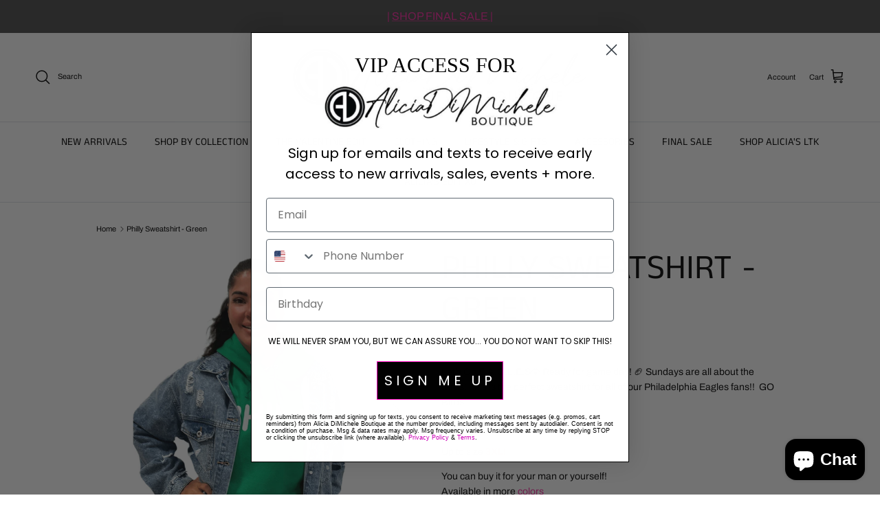

--- FILE ---
content_type: text/html; charset=utf-8
request_url: https://www.aliciadimichele.com/products/philly-sweatshirt-green
body_size: 32247
content:
<!doctype html>
<html class="no-js" lang="en" dir="ltr">
<head><meta charset="utf-8">
<meta name="viewport" content="width=device-width,initial-scale=1">
<title>Philly Sweatshirt - Green | Alicia DiMichele Boutique</title><link rel="canonical" href="https://www.aliciadimichele.com/products/philly-sweatshirt-green"><meta name="description" content="Shop the Philly Sweatshirt - Green at Alicia DiMichele Boutique. Chic, versatile style made to stand out."><meta property="og:site_name" content="Alicia DiMichele Boutique">
<meta property="og:url" content="https://www.aliciadimichele.com/products/philly-sweatshirt-green">
<meta property="og:title" content="Philly Sweatshirt - Green | Alicia DiMichele Boutique">
<meta property="og:type" content="product">
<meta property="og:description" content="Shop the Philly Sweatshirt - Green at Alicia DiMichele Boutique. Chic, versatile style made to stand out."><meta property="og:image" content="http://www.aliciadimichele.com/cdn/shop/files/A3481C1F-AA85-4777-AD53-CDEC5D59CB1F.png?crop=center&height=1200&v=1744657347&width=1200">
  <meta property="og:image:secure_url" content="https://www.aliciadimichele.com/cdn/shop/files/A3481C1F-AA85-4777-AD53-CDEC5D59CB1F.png?crop=center&height=1200&v=1744657347&width=1200">
  <meta property="og:image:width" content="2245">
  <meta property="og:image:height" content="2245"><meta property="og:price:amount" content="48.00">
  <meta property="og:price:currency" content="USD"><meta name="twitter:card" content="summary_large_image">
<meta name="twitter:title" content="Philly Sweatshirt - Green | Alicia DiMichele Boutique">
<meta name="twitter:description" content="Shop the Philly Sweatshirt - Green at Alicia DiMichele Boutique. Chic, versatile style made to stand out.">
<style>@font-face {
  font-family: Archivo;
  font-weight: 400;
  font-style: normal;
  font-display: fallback;
  src: url("//www.aliciadimichele.com/cdn/fonts/archivo/archivo_n4.dc8d917cc69af0a65ae04d01fd8eeab28a3573c9.woff2") format("woff2"),
       url("//www.aliciadimichele.com/cdn/fonts/archivo/archivo_n4.bd6b9c34fdb81d7646836be8065ce3c80a2cc984.woff") format("woff");
}
@font-face {
  font-family: Archivo;
  font-weight: 700;
  font-style: normal;
  font-display: fallback;
  src: url("//www.aliciadimichele.com/cdn/fonts/archivo/archivo_n7.651b020b3543640c100112be6f1c1b8e816c7f13.woff2") format("woff2"),
       url("//www.aliciadimichele.com/cdn/fonts/archivo/archivo_n7.7e9106d320e6594976a7dcb57957f3e712e83c96.woff") format("woff");
}
@font-face {
  font-family: Archivo;
  font-weight: 500;
  font-style: normal;
  font-display: fallback;
  src: url("//www.aliciadimichele.com/cdn/fonts/archivo/archivo_n5.272841b6d6b831864f7fecfa55541752bb399511.woff2") format("woff2"),
       url("//www.aliciadimichele.com/cdn/fonts/archivo/archivo_n5.27fb58a71a175084eb68e15500549a69fe15738e.woff") format("woff");
}
@font-face {
  font-family: Archivo;
  font-weight: 400;
  font-style: italic;
  font-display: fallback;
  src: url("//www.aliciadimichele.com/cdn/fonts/archivo/archivo_i4.37d8c4e02dc4f8e8b559f47082eb24a5c48c2908.woff2") format("woff2"),
       url("//www.aliciadimichele.com/cdn/fonts/archivo/archivo_i4.839d35d75c605237591e73815270f86ab696602c.woff") format("woff");
}
@font-face {
  font-family: Archivo;
  font-weight: 700;
  font-style: italic;
  font-display: fallback;
  src: url("//www.aliciadimichele.com/cdn/fonts/archivo/archivo_i7.3dc798c6f261b8341dd97dd5c78d97d457c63517.woff2") format("woff2"),
       url("//www.aliciadimichele.com/cdn/fonts/archivo/archivo_i7.3b65e9d326e7379bd5f15bcb927c5d533d950ff6.woff") format("woff");
}
@font-face {
  font-family: "Anek Tamil";
  font-weight: 400;
  font-style: normal;
  font-display: fallback;
  src: url("//www.aliciadimichele.com/cdn/fonts/anek_tamil/anektamil_n4.2c907daa645b7bbf6285dac0733760f08d99f2ba.woff2") format("woff2"),
       url("//www.aliciadimichele.com/cdn/fonts/anek_tamil/anektamil_n4.58d2b7d33afb43473289c2390c1128013680474b.woff") format("woff");
}
@font-face {
  font-family: "Anek Tamil";
  font-weight: 400;
  font-style: normal;
  font-display: fallback;
  src: url("//www.aliciadimichele.com/cdn/fonts/anek_tamil/anektamil_n4.2c907daa645b7bbf6285dac0733760f08d99f2ba.woff2") format("woff2"),
       url("//www.aliciadimichele.com/cdn/fonts/anek_tamil/anektamil_n4.58d2b7d33afb43473289c2390c1128013680474b.woff") format("woff");
}
@font-face {
  font-family: "Anek Tamil";
  font-weight: 600;
  font-style: normal;
  font-display: fallback;
  src: url("//www.aliciadimichele.com/cdn/fonts/anek_tamil/anektamil_n6.13d943fa373f89bdb04239370fa3965b9b0af58f.woff2") format("woff2"),
       url("//www.aliciadimichele.com/cdn/fonts/anek_tamil/anektamil_n6.b10dd8cdd886c3b8bddecd2b006ad5899a39d9fb.woff") format("woff");
}
:root {
  --page-container-width:          1100px;
  --reading-container-width:       720px;
  --divider-opacity:               0.14;
  --gutter-large:                  30px;
  --gutter-desktop:                20px;
  --gutter-mobile:                 16px;
  --section-padding:               50px;
  --larger-section-padding:        80px;
  --larger-section-padding-mobile: 60px;
  --largest-section-padding:       110px;
  --aos-animate-duration:          0.6s;

  --base-font-family:              Archivo, sans-serif;
  --base-font-weight:              400;
  --base-font-style:               normal;
  --heading-font-family:           "Anek Tamil", sans-serif;
  --heading-font-weight:           400;
  --heading-font-style:            normal;
  --heading-font-letter-spacing:   normal;
  --logo-font-family:              "system_ui", -apple-system, 'Segoe UI', Roboto, 'Helvetica Neue', 'Noto Sans', 'Liberation Sans', Arial, sans-serif, 'Apple Color Emoji', 'Segoe UI Emoji', 'Segoe UI Symbol', 'Noto Color Emoji';
  --logo-font-weight:              400;
  --logo-font-style:               normal;
  --nav-font-family:               "Anek Tamil", sans-serif;
  --nav-font-weight:               400;
  --nav-font-style:                normal;

  --base-text-size:14px;
  --base-line-height:              1.6;
  --input-text-size:16px;
  --smaller-text-size-1:11px;
  --smaller-text-size-2:14px;
  --smaller-text-size-3:11px;
  --smaller-text-size-4:10px;
  --larger-text-size:50px;
  --super-large-text-size:88px;
  --super-large-mobile-text-size:40px;
  --larger-mobile-text-size:40px;
  --logo-text-size:26px;--btn-letter-spacing: 0.08em;
    --btn-text-transform: uppercase;
    --button-text-size: 12px;
    --quickbuy-button-text-size: 12;
    --small-feature-link-font-size: 0.75em;
    --input-btn-padding-top: 1.2em;
    --input-btn-padding-bottom: 1.2em;--heading-text-transform:uppercase;
  --nav-text-size:                      15px;
  --mobile-menu-font-weight:            600;

  --body-bg-color:                      255 255 255;
  --bg-color:                           255 255 255;
  --body-text-color:                    0 0 0;
  --text-color:                         0 0 0;

  --header-text-col:                    #000000;--header-text-hover-col:             var(--main-nav-link-hover-col);--header-bg-col:                     #ffffff;
  --heading-color:                     0 0 0;
  --body-heading-color:                0 0 0;
  --heading-divider-col:               #dfe3e8;

  --logo-col:                          #000000;
  --main-nav-bg:                       #ffffff;
  --main-nav-link-col:                 #000000;
  --main-nav-link-hover-col:           #f62aa0;
  --main-nav-link-featured-col:        #f62aa0;

  --link-color:                        246 42 160;
  --body-link-color:                   246 42 160;

  --btn-bg-color:                        0 0 0;
  --btn-bg-hover-color:                  0 0 0;
  --btn-border-color:                    0 0 0;
  --btn-border-hover-color:              0 0 0;
  --btn-text-color:                      255 255 255;
  --btn-text-hover-color:                255 255 255;--btn-alt-bg-color:                    255 255 255;
  --btn-alt-text-color:                  0 0 0;
  --btn-alt-border-color:                0 0 0;
  --btn-alt-border-hover-color:          0 0 0;--btn-ter-bg-color:                    235 235 235;
  --btn-ter-text-color:                  0 0 0;
  --btn-ter-bg-hover-color:              0 0 0;
  --btn-ter-text-hover-color:            255 255 255;--btn-border-radius: 0;
    --btn-inspired-border-radius: 0;--color-scheme-default:                             #ffffff;
  --color-scheme-default-color:                       255 255 255;
  --color-scheme-default-text-color:                  0 0 0;
  --color-scheme-default-head-color:                  0 0 0;
  --color-scheme-default-link-color:                  246 42 160;
  --color-scheme-default-btn-text-color:              255 255 255;
  --color-scheme-default-btn-text-hover-color:        255 255 255;
  --color-scheme-default-btn-bg-color:                0 0 0;
  --color-scheme-default-btn-bg-hover-color:          0 0 0;
  --color-scheme-default-btn-border-color:            0 0 0;
  --color-scheme-default-btn-border-hover-color:      0 0 0;
  --color-scheme-default-btn-alt-text-color:          0 0 0;
  --color-scheme-default-btn-alt-bg-color:            255 255 255;
  --color-scheme-default-btn-alt-border-color:        0 0 0;
  --color-scheme-default-btn-alt-border-hover-color:  0 0 0;

  --color-scheme-1:                             #f62aa0;
  --color-scheme-1-color:                       246 42 160;
  --color-scheme-1-text-color:                  0 0 0;
  --color-scheme-1-head-color:                  255 255 255;
  --color-scheme-1-link-color:                  0 0 0;
  --color-scheme-1-btn-text-color:              255 255 255;
  --color-scheme-1-btn-text-hover-color:        255 255 255;
  --color-scheme-1-btn-bg-color:                0 0 0;
  --color-scheme-1-btn-bg-hover-color:          0 0 0;
  --color-scheme-1-btn-border-color:            0 0 0;
  --color-scheme-1-btn-border-hover-color:      0 0 0;
  --color-scheme-1-btn-alt-text-color:          0 0 0;
  --color-scheme-1-btn-alt-bg-color:            255 255 255;
  --color-scheme-1-btn-alt-border-color:        0 0 0;
  --color-scheme-1-btn-alt-border-hover-color:  0 0 0;

  --color-scheme-2:                             #000000;
  --color-scheme-2-color:                       0 0 0;
  --color-scheme-2-text-color:                  255 255 255;
  --color-scheme-2-head-color:                  255 255 255;
  --color-scheme-2-link-color:                  246 42 160;
  --color-scheme-2-btn-text-color:              255 255 255;
  --color-scheme-2-btn-text-hover-color:        255 255 255;
  --color-scheme-2-btn-bg-color:                35 35 35;
  --color-scheme-2-btn-bg-hover-color:          0 0 0;
  --color-scheme-2-btn-border-color:            35 35 35;
  --color-scheme-2-btn-border-hover-color:      0 0 0;
  --color-scheme-2-btn-alt-text-color:          0 0 0;
  --color-scheme-2-btn-alt-bg-color:            255 255 255;
  --color-scheme-2-btn-alt-border-color:        0 0 0;
  --color-scheme-2-btn-alt-border-hover-color:  0 0 0;

  /* Shop Pay payment terms */
  --payment-terms-background-color:    #ffffff;--quickbuy-bg: 255 255 255;--body-input-background-color:       rgb(var(--body-bg-color));
  --input-background-color:            rgb(var(--body-bg-color));
  --body-input-text-color:             var(--body-text-color);
  --input-text-color:                  var(--body-text-color);
  --body-input-border-color:           rgb(191, 191, 191);
  --input-border-color:                rgb(191, 191, 191);
  --input-border-color-hover:          rgb(115, 115, 115);
  --input-border-color-active:         rgb(0, 0, 0);

  --swatch-cross-svg:                  url("data:image/svg+xml,%3Csvg xmlns='http://www.w3.org/2000/svg' width='240' height='240' viewBox='0 0 24 24' fill='none' stroke='rgb(191, 191, 191)' stroke-width='0.09' preserveAspectRatio='none' %3E%3Cline x1='24' y1='0' x2='0' y2='24'%3E%3C/line%3E%3C/svg%3E");
  --swatch-cross-hover:                url("data:image/svg+xml,%3Csvg xmlns='http://www.w3.org/2000/svg' width='240' height='240' viewBox='0 0 24 24' fill='none' stroke='rgb(115, 115, 115)' stroke-width='0.09' preserveAspectRatio='none' %3E%3Cline x1='24' y1='0' x2='0' y2='24'%3E%3C/line%3E%3C/svg%3E");
  --swatch-cross-active:               url("data:image/svg+xml,%3Csvg xmlns='http://www.w3.org/2000/svg' width='240' height='240' viewBox='0 0 24 24' fill='none' stroke='rgb(0, 0, 0)' stroke-width='0.09' preserveAspectRatio='none' %3E%3Cline x1='24' y1='0' x2='0' y2='24'%3E%3C/line%3E%3C/svg%3E");

  --footer-divider-col:                #dfe3e8;
  --footer-text-col:                   255 255 255;
  --footer-heading-col:                255 255 255;
  --footer-bg-col:                     0 0 0;--product-label-overlay-justify: flex-start;--product-label-overlay-align: flex-start;--product-label-overlay-reduction-text:   #ffffff;
  --product-label-overlay-reduction-bg:     #f62aa0;
  --product-label-overlay-reduction-text-weight: 600;
  --product-label-overlay-stock-text:       #ffffff;
  --product-label-overlay-stock-bg:         #09728c;
  --product-label-overlay-new-text:         #ffffff;
  --product-label-overlay-new-bg:           #f62aa0;
  --product-label-overlay-meta-text:        #ffffff;
  --product-label-overlay-meta-bg:          #f62aa0;
  --product-label-sale-text:                #f62aa0;
  --product-label-sold-text:                #000000;
  --product-label-preorder-text:            #3ea36a;

  --product-block-crop-align:               center;

  
  --product-block-price-align:              flex-start;
  --product-block-price-item-margin-start:  initial;
  --product-block-price-item-margin-end:    .5rem;
  

  

  --collection-block-image-position:   center center;

  --swatch-picker-image-size:          40px;
  --swatch-crop-align:                 center center;

  --image-overlay-text-color:          255 255 255;--image-overlay-bg:                  rgba(0, 0, 0, 0.12);
  --image-overlay-shadow-start:        rgb(0 0 0 / 0.16);
  --image-overlay-box-opacity:         0.88;--product-inventory-ok-box-color:            #f2faf0;
  --product-inventory-ok-text-color:           #108043;
  --product-inventory-ok-icon-box-fill-color:  #fff;
  --product-inventory-low-box-color:           #fcf1cd;
  --product-inventory-low-text-color:          #dd9a1a;
  --product-inventory-low-icon-box-fill-color: #fff;
  --product-inventory-low-text-color-channels: 16, 128, 67;
  --product-inventory-ok-text-color-channels:  221, 154, 26;

  --rating-star-color: 246 42 160;--overlay-align-left: start;
    --overlay-align-right: end;}html[dir=rtl] {
  --overlay-right-text-m-left: 0;
  --overlay-right-text-m-right: auto;
  --overlay-left-shadow-left-left: 15%;
  --overlay-left-shadow-left-right: -50%;
  --overlay-left-shadow-right-left: -85%;
  --overlay-left-shadow-right-right: 0;
}.image-overlay--bg-box .text-overlay .text-overlay__text {
    --image-overlay-box-bg: 255 255 255;
    --heading-color: var(--body-heading-color);
    --text-color: var(--body-text-color);
    --link-color: var(--body-link-color);
  }::selection {
    background: rgb(var(--body-heading-color));
    color: rgb(var(--body-bg-color));
  }
  ::-moz-selection {
    background: rgb(var(--body-heading-color));
    color: rgb(var(--body-bg-color));
  }.use-color-scheme--default {
  --product-label-sale-text:           #f62aa0;
  --product-label-sold-text:           #000000;
  --product-label-preorder-text:       #3ea36a;
  --input-background-color:            rgb(var(--body-bg-color));
  --input-text-color:                  var(--body-input-text-color);
  --input-border-color:                rgb(191, 191, 191);
  --input-border-color-hover:          rgb(115, 115, 115);
  --input-border-color-active:         rgb(0, 0, 0);
}</style>

  <link href="//www.aliciadimichele.com/cdn/shop/t/23/assets/main.css?v=59812818702299870031765394964" rel="stylesheet" type="text/css" media="all" />
<link rel="preload" as="font" href="//www.aliciadimichele.com/cdn/fonts/archivo/archivo_n4.dc8d917cc69af0a65ae04d01fd8eeab28a3573c9.woff2" type="font/woff2" crossorigin><link rel="preload" as="font" href="//www.aliciadimichele.com/cdn/fonts/anek_tamil/anektamil_n4.2c907daa645b7bbf6285dac0733760f08d99f2ba.woff2" type="font/woff2" crossorigin><script>
    document.documentElement.className = document.documentElement.className.replace('no-js', 'js');

    window.theme = {
      info: {
        name: 'Symmetry',
        version: '8.1.1'
      },
      device: {
        hasTouch: window.matchMedia('(any-pointer: coarse)').matches,
        hasHover: window.matchMedia('(hover: hover)').matches
      },
      mediaQueries: {
        md: '(min-width: 768px)',
        productMediaCarouselBreak: '(min-width: 1041px)'
      },
      routes: {
        base: 'https://www.aliciadimichele.com',
        cart: '/cart',
        cartAdd: '/cart/add.js',
        cartUpdate: '/cart/update.js',
        predictiveSearch: '/search/suggest'
      },
      strings: {
        cartTermsConfirmation: "You must agree to the terms and conditions before continuing.",
        cartItemsQuantityError: "You can only add [QUANTITY] of this item to your cart.",
        generalSearchViewAll: "View all search results",
        noStock: "Sold out",
        noVariant: "Unavailable",
        productsProductChooseA: "Choose a",
        generalSearchPages: "Pages",
        generalSearchNoResultsWithoutTerms: "Sorry, we couldnʼt find any results",
        shippingCalculator: {
          singleRate: "There is one shipping rate for this destination:",
          multipleRates: "There are multiple shipping rates for this destination:",
          noRates: "We do not ship to this destination."
        },
        regularPrice: "Regular price",
        salePrice: "Sale price"
      },
      settings: {
        moneyWithCurrencyFormat: "$ {{amount}} USD",
        cartType: "drawer",
        afterAddToCart: "drawer",
        quickbuyStyle: "button",
        externalLinksNewTab: true,
        internalLinksSmoothScroll: true
      }
    }

    theme.inlineNavigationCheck = function() {
      var pageHeader = document.querySelector('.pageheader'),
          inlineNavContainer = pageHeader.querySelector('.logo-area__left__inner'),
          inlineNav = inlineNavContainer.querySelector('.navigation--left');
      if (inlineNav && getComputedStyle(inlineNav).display != 'none') {
        var inlineMenuCentered = document.querySelector('.pageheader--layout-inline-menu-center'),
            logoContainer = document.querySelector('.logo-area__middle__inner');
        if(inlineMenuCentered) {
          var rightWidth = document.querySelector('.logo-area__right__inner').clientWidth,
              middleWidth = logoContainer.clientWidth,
              logoArea = document.querySelector('.logo-area'),
              computedLogoAreaStyle = getComputedStyle(logoArea),
              logoAreaInnerWidth = logoArea.clientWidth - Math.ceil(parseFloat(computedLogoAreaStyle.paddingLeft)) - Math.ceil(parseFloat(computedLogoAreaStyle.paddingRight)),
              availableNavWidth = logoAreaInnerWidth - Math.max(rightWidth, middleWidth) * 2 - 40;
          inlineNavContainer.style.maxWidth = availableNavWidth + 'px';
        }

        var firstInlineNavLink = inlineNav.querySelector('.navigation__item:first-child'),
            lastInlineNavLink = inlineNav.querySelector('.navigation__item:last-child');
        if (lastInlineNavLink) {
          var inlineNavWidth = null;
          if(document.querySelector('html[dir=rtl]')) {
            inlineNavWidth = firstInlineNavLink.offsetLeft - lastInlineNavLink.offsetLeft + firstInlineNavLink.offsetWidth;
          } else {
            inlineNavWidth = lastInlineNavLink.offsetLeft - firstInlineNavLink.offsetLeft + lastInlineNavLink.offsetWidth;
          }
          if (inlineNavContainer.offsetWidth >= inlineNavWidth) {
            pageHeader.classList.add('pageheader--layout-inline-permitted');
            var tallLogo = logoContainer.clientHeight > lastInlineNavLink.clientHeight + 20;
            if (tallLogo) {
              inlineNav.classList.add('navigation--tight-underline');
            } else {
              inlineNav.classList.remove('navigation--tight-underline');
            }
          } else {
            pageHeader.classList.remove('pageheader--layout-inline-permitted');
          }
        }
      }
    };

    theme.setInitialHeaderHeightProperty = () => {
      const section = document.querySelector('.section-header');
      if (section) {
        document.documentElement.style.setProperty('--theme-header-height', Math.ceil(section.clientHeight) + 'px');
      }
    };
  </script>

  <script src="//www.aliciadimichele.com/cdn/shop/t/23/assets/main.js?v=25831844697274821701765394965" defer></script>
    <script src="//www.aliciadimichele.com/cdn/shop/t/23/assets/animate-on-scroll.js?v=15249566486942820451765394954" defer></script>
    <link href="//www.aliciadimichele.com/cdn/shop/t/23/assets/animate-on-scroll.css?v=135962721104954213331765394954" rel="stylesheet" type="text/css" media="all" />
  

  <script>window.performance && window.performance.mark && window.performance.mark('shopify.content_for_header.start');</script><meta name="google-site-verification" content="2lEGir_OOs587XS9Gl0BaEuuw3qsUUcNrds0LGVhfDE">
<meta name="facebook-domain-verification" content="tdmquoofmp62t4npw9tjh2x1l7ns1h">
<meta id="shopify-digital-wallet" name="shopify-digital-wallet" content="/7689801/digital_wallets/dialog">
<meta name="shopify-checkout-api-token" content="c50ebcd7258d281673ce7fabd8a8d210">
<meta id="in-context-paypal-metadata" data-shop-id="7689801" data-venmo-supported="false" data-environment="production" data-locale="en_US" data-paypal-v4="true" data-currency="USD">
<link rel="alternate" type="application/json+oembed" href="https://www.aliciadimichele.com/products/philly-sweatshirt-green.oembed">
<script async="async" src="/checkouts/internal/preloads.js?locale=en-US"></script>
<link rel="preconnect" href="https://shop.app" crossorigin="anonymous">
<script async="async" src="https://shop.app/checkouts/internal/preloads.js?locale=en-US&shop_id=7689801" crossorigin="anonymous"></script>
<script id="apple-pay-shop-capabilities" type="application/json">{"shopId":7689801,"countryCode":"US","currencyCode":"USD","merchantCapabilities":["supports3DS"],"merchantId":"gid:\/\/shopify\/Shop\/7689801","merchantName":"Alicia DiMichele Boutique","requiredBillingContactFields":["postalAddress","email"],"requiredShippingContactFields":["postalAddress","email"],"shippingType":"shipping","supportedNetworks":["visa","masterCard","amex","discover","elo","jcb"],"total":{"type":"pending","label":"Alicia DiMichele Boutique","amount":"1.00"},"shopifyPaymentsEnabled":true,"supportsSubscriptions":true}</script>
<script id="shopify-features" type="application/json">{"accessToken":"c50ebcd7258d281673ce7fabd8a8d210","betas":["rich-media-storefront-analytics"],"domain":"www.aliciadimichele.com","predictiveSearch":true,"shopId":7689801,"locale":"en"}</script>
<script>var Shopify = Shopify || {};
Shopify.shop = "adboutique.myshopify.com";
Shopify.locale = "en";
Shopify.currency = {"active":"USD","rate":"1.0"};
Shopify.country = "US";
Shopify.theme = {"name":"12.10.25 - Symmetry","id":149006254272,"schema_name":"Symmetry","schema_version":"8.1.1","theme_store_id":568,"role":"main"};
Shopify.theme.handle = "null";
Shopify.theme.style = {"id":null,"handle":null};
Shopify.cdnHost = "www.aliciadimichele.com/cdn";
Shopify.routes = Shopify.routes || {};
Shopify.routes.root = "/";</script>
<script type="module">!function(o){(o.Shopify=o.Shopify||{}).modules=!0}(window);</script>
<script>!function(o){function n(){var o=[];function n(){o.push(Array.prototype.slice.apply(arguments))}return n.q=o,n}var t=o.Shopify=o.Shopify||{};t.loadFeatures=n(),t.autoloadFeatures=n()}(window);</script>
<script>
  window.ShopifyPay = window.ShopifyPay || {};
  window.ShopifyPay.apiHost = "shop.app\/pay";
  window.ShopifyPay.redirectState = null;
</script>
<script id="shop-js-analytics" type="application/json">{"pageType":"product"}</script>
<script defer="defer" async type="module" src="//www.aliciadimichele.com/cdn/shopifycloud/shop-js/modules/v2/client.init-shop-cart-sync_BdyHc3Nr.en.esm.js"></script>
<script defer="defer" async type="module" src="//www.aliciadimichele.com/cdn/shopifycloud/shop-js/modules/v2/chunk.common_Daul8nwZ.esm.js"></script>
<script type="module">
  await import("//www.aliciadimichele.com/cdn/shopifycloud/shop-js/modules/v2/client.init-shop-cart-sync_BdyHc3Nr.en.esm.js");
await import("//www.aliciadimichele.com/cdn/shopifycloud/shop-js/modules/v2/chunk.common_Daul8nwZ.esm.js");

  window.Shopify.SignInWithShop?.initShopCartSync?.({"fedCMEnabled":true,"windoidEnabled":true});

</script>
<script>
  window.Shopify = window.Shopify || {};
  if (!window.Shopify.featureAssets) window.Shopify.featureAssets = {};
  window.Shopify.featureAssets['shop-js'] = {"shop-cart-sync":["modules/v2/client.shop-cart-sync_QYOiDySF.en.esm.js","modules/v2/chunk.common_Daul8nwZ.esm.js"],"init-fed-cm":["modules/v2/client.init-fed-cm_DchLp9rc.en.esm.js","modules/v2/chunk.common_Daul8nwZ.esm.js"],"shop-button":["modules/v2/client.shop-button_OV7bAJc5.en.esm.js","modules/v2/chunk.common_Daul8nwZ.esm.js"],"init-windoid":["modules/v2/client.init-windoid_DwxFKQ8e.en.esm.js","modules/v2/chunk.common_Daul8nwZ.esm.js"],"shop-cash-offers":["modules/v2/client.shop-cash-offers_DWtL6Bq3.en.esm.js","modules/v2/chunk.common_Daul8nwZ.esm.js","modules/v2/chunk.modal_CQq8HTM6.esm.js"],"shop-toast-manager":["modules/v2/client.shop-toast-manager_CX9r1SjA.en.esm.js","modules/v2/chunk.common_Daul8nwZ.esm.js"],"init-shop-email-lookup-coordinator":["modules/v2/client.init-shop-email-lookup-coordinator_UhKnw74l.en.esm.js","modules/v2/chunk.common_Daul8nwZ.esm.js"],"pay-button":["modules/v2/client.pay-button_DzxNnLDY.en.esm.js","modules/v2/chunk.common_Daul8nwZ.esm.js"],"avatar":["modules/v2/client.avatar_BTnouDA3.en.esm.js"],"init-shop-cart-sync":["modules/v2/client.init-shop-cart-sync_BdyHc3Nr.en.esm.js","modules/v2/chunk.common_Daul8nwZ.esm.js"],"shop-login-button":["modules/v2/client.shop-login-button_D8B466_1.en.esm.js","modules/v2/chunk.common_Daul8nwZ.esm.js","modules/v2/chunk.modal_CQq8HTM6.esm.js"],"init-customer-accounts-sign-up":["modules/v2/client.init-customer-accounts-sign-up_C8fpPm4i.en.esm.js","modules/v2/client.shop-login-button_D8B466_1.en.esm.js","modules/v2/chunk.common_Daul8nwZ.esm.js","modules/v2/chunk.modal_CQq8HTM6.esm.js"],"init-shop-for-new-customer-accounts":["modules/v2/client.init-shop-for-new-customer-accounts_CVTO0Ztu.en.esm.js","modules/v2/client.shop-login-button_D8B466_1.en.esm.js","modules/v2/chunk.common_Daul8nwZ.esm.js","modules/v2/chunk.modal_CQq8HTM6.esm.js"],"init-customer-accounts":["modules/v2/client.init-customer-accounts_dRgKMfrE.en.esm.js","modules/v2/client.shop-login-button_D8B466_1.en.esm.js","modules/v2/chunk.common_Daul8nwZ.esm.js","modules/v2/chunk.modal_CQq8HTM6.esm.js"],"shop-follow-button":["modules/v2/client.shop-follow-button_CkZpjEct.en.esm.js","modules/v2/chunk.common_Daul8nwZ.esm.js","modules/v2/chunk.modal_CQq8HTM6.esm.js"],"lead-capture":["modules/v2/client.lead-capture_BntHBhfp.en.esm.js","modules/v2/chunk.common_Daul8nwZ.esm.js","modules/v2/chunk.modal_CQq8HTM6.esm.js"],"checkout-modal":["modules/v2/client.checkout-modal_CfxcYbTm.en.esm.js","modules/v2/chunk.common_Daul8nwZ.esm.js","modules/v2/chunk.modal_CQq8HTM6.esm.js"],"shop-login":["modules/v2/client.shop-login_Da4GZ2H6.en.esm.js","modules/v2/chunk.common_Daul8nwZ.esm.js","modules/v2/chunk.modal_CQq8HTM6.esm.js"],"payment-terms":["modules/v2/client.payment-terms_MV4M3zvL.en.esm.js","modules/v2/chunk.common_Daul8nwZ.esm.js","modules/v2/chunk.modal_CQq8HTM6.esm.js"]};
</script>
<script>(function() {
  var isLoaded = false;
  function asyncLoad() {
    if (isLoaded) return;
    isLoaded = true;
    var urls = ["https:\/\/cloudsearch-1f874.kxcdn.com\/shopify.js?shop=adboutique.myshopify.com","https:\/\/sizechart.apps.avada.io\/scripttag\/avada-size-chart.min.js?shop=adboutique.myshopify.com","https:\/\/static.returngo.ai\/master.returngo.ai\/returngo.min.js?shop=adboutique.myshopify.com","\/\/cdn.shopify.com\/proxy\/0cd4b88eeb75b025d63880a8f2311d605feac6a8d48d64477b6c323097843c21\/shopify-script-tags.s3.eu-west-1.amazonaws.com\/smartseo\/instantpage.js?shop=adboutique.myshopify.com\u0026sp-cache-control=cHVibGljLCBtYXgtYWdlPTkwMA"];
    for (var i = 0; i < urls.length; i++) {
      var s = document.createElement('script');
      s.type = 'text/javascript';
      s.async = true;
      s.src = urls[i];
      var x = document.getElementsByTagName('script')[0];
      x.parentNode.insertBefore(s, x);
    }
  };
  if(window.attachEvent) {
    window.attachEvent('onload', asyncLoad);
  } else {
    window.addEventListener('load', asyncLoad, false);
  }
})();</script>
<script id="__st">var __st={"a":7689801,"offset":-18000,"reqid":"471c6568-18d6-4c8c-937a-aa2c0f468862-1769020131","pageurl":"www.aliciadimichele.com\/products\/philly-sweatshirt-green","u":"4af47af8d6b2","p":"product","rtyp":"product","rid":7514741506240};</script>
<script>window.ShopifyPaypalV4VisibilityTracking = true;</script>
<script id="captcha-bootstrap">!function(){'use strict';const t='contact',e='account',n='new_comment',o=[[t,t],['blogs',n],['comments',n],[t,'customer']],c=[[e,'customer_login'],[e,'guest_login'],[e,'recover_customer_password'],[e,'create_customer']],r=t=>t.map((([t,e])=>`form[action*='/${t}']:not([data-nocaptcha='true']) input[name='form_type'][value='${e}']`)).join(','),a=t=>()=>t?[...document.querySelectorAll(t)].map((t=>t.form)):[];function s(){const t=[...o],e=r(t);return a(e)}const i='password',u='form_key',d=['recaptcha-v3-token','g-recaptcha-response','h-captcha-response',i],f=()=>{try{return window.sessionStorage}catch{return}},m='__shopify_v',_=t=>t.elements[u];function p(t,e,n=!1){try{const o=window.sessionStorage,c=JSON.parse(o.getItem(e)),{data:r}=function(t){const{data:e,action:n}=t;return t[m]||n?{data:e,action:n}:{data:t,action:n}}(c);for(const[e,n]of Object.entries(r))t.elements[e]&&(t.elements[e].value=n);n&&o.removeItem(e)}catch(o){console.error('form repopulation failed',{error:o})}}const l='form_type',E='cptcha';function T(t){t.dataset[E]=!0}const w=window,h=w.document,L='Shopify',v='ce_forms',y='captcha';let A=!1;((t,e)=>{const n=(g='f06e6c50-85a8-45c8-87d0-21a2b65856fe',I='https://cdn.shopify.com/shopifycloud/storefront-forms-hcaptcha/ce_storefront_forms_captcha_hcaptcha.v1.5.2.iife.js',D={infoText:'Protected by hCaptcha',privacyText:'Privacy',termsText:'Terms'},(t,e,n)=>{const o=w[L][v],c=o.bindForm;if(c)return c(t,g,e,D).then(n);var r;o.q.push([[t,g,e,D],n]),r=I,A||(h.body.append(Object.assign(h.createElement('script'),{id:'captcha-provider',async:!0,src:r})),A=!0)});var g,I,D;w[L]=w[L]||{},w[L][v]=w[L][v]||{},w[L][v].q=[],w[L][y]=w[L][y]||{},w[L][y].protect=function(t,e){n(t,void 0,e),T(t)},Object.freeze(w[L][y]),function(t,e,n,w,h,L){const[v,y,A,g]=function(t,e,n){const i=e?o:[],u=t?c:[],d=[...i,...u],f=r(d),m=r(i),_=r(d.filter((([t,e])=>n.includes(e))));return[a(f),a(m),a(_),s()]}(w,h,L),I=t=>{const e=t.target;return e instanceof HTMLFormElement?e:e&&e.form},D=t=>v().includes(t);t.addEventListener('submit',(t=>{const e=I(t);if(!e)return;const n=D(e)&&!e.dataset.hcaptchaBound&&!e.dataset.recaptchaBound,o=_(e),c=g().includes(e)&&(!o||!o.value);(n||c)&&t.preventDefault(),c&&!n&&(function(t){try{if(!f())return;!function(t){const e=f();if(!e)return;const n=_(t);if(!n)return;const o=n.value;o&&e.removeItem(o)}(t);const e=Array.from(Array(32),(()=>Math.random().toString(36)[2])).join('');!function(t,e){_(t)||t.append(Object.assign(document.createElement('input'),{type:'hidden',name:u})),t.elements[u].value=e}(t,e),function(t,e){const n=f();if(!n)return;const o=[...t.querySelectorAll(`input[type='${i}']`)].map((({name:t})=>t)),c=[...d,...o],r={};for(const[a,s]of new FormData(t).entries())c.includes(a)||(r[a]=s);n.setItem(e,JSON.stringify({[m]:1,action:t.action,data:r}))}(t,e)}catch(e){console.error('failed to persist form',e)}}(e),e.submit())}));const S=(t,e)=>{t&&!t.dataset[E]&&(n(t,e.some((e=>e===t))),T(t))};for(const o of['focusin','change'])t.addEventListener(o,(t=>{const e=I(t);D(e)&&S(e,y())}));const B=e.get('form_key'),M=e.get(l),P=B&&M;t.addEventListener('DOMContentLoaded',(()=>{const t=y();if(P)for(const e of t)e.elements[l].value===M&&p(e,B);[...new Set([...A(),...v().filter((t=>'true'===t.dataset.shopifyCaptcha))])].forEach((e=>S(e,t)))}))}(h,new URLSearchParams(w.location.search),n,t,e,['guest_login'])})(!0,!0)}();</script>
<script integrity="sha256-4kQ18oKyAcykRKYeNunJcIwy7WH5gtpwJnB7kiuLZ1E=" data-source-attribution="shopify.loadfeatures" defer="defer" src="//www.aliciadimichele.com/cdn/shopifycloud/storefront/assets/storefront/load_feature-a0a9edcb.js" crossorigin="anonymous"></script>
<script crossorigin="anonymous" defer="defer" src="//www.aliciadimichele.com/cdn/shopifycloud/storefront/assets/shopify_pay/storefront-65b4c6d7.js?v=20250812"></script>
<script data-source-attribution="shopify.dynamic_checkout.dynamic.init">var Shopify=Shopify||{};Shopify.PaymentButton=Shopify.PaymentButton||{isStorefrontPortableWallets:!0,init:function(){window.Shopify.PaymentButton.init=function(){};var t=document.createElement("script");t.src="https://www.aliciadimichele.com/cdn/shopifycloud/portable-wallets/latest/portable-wallets.en.js",t.type="module",document.head.appendChild(t)}};
</script>
<script data-source-attribution="shopify.dynamic_checkout.buyer_consent">
  function portableWalletsHideBuyerConsent(e){var t=document.getElementById("shopify-buyer-consent"),n=document.getElementById("shopify-subscription-policy-button");t&&n&&(t.classList.add("hidden"),t.setAttribute("aria-hidden","true"),n.removeEventListener("click",e))}function portableWalletsShowBuyerConsent(e){var t=document.getElementById("shopify-buyer-consent"),n=document.getElementById("shopify-subscription-policy-button");t&&n&&(t.classList.remove("hidden"),t.removeAttribute("aria-hidden"),n.addEventListener("click",e))}window.Shopify?.PaymentButton&&(window.Shopify.PaymentButton.hideBuyerConsent=portableWalletsHideBuyerConsent,window.Shopify.PaymentButton.showBuyerConsent=portableWalletsShowBuyerConsent);
</script>
<script>
  function portableWalletsCleanup(e){e&&e.src&&console.error("Failed to load portable wallets script "+e.src);var t=document.querySelectorAll("shopify-accelerated-checkout .shopify-payment-button__skeleton, shopify-accelerated-checkout-cart .wallet-cart-button__skeleton"),e=document.getElementById("shopify-buyer-consent");for(let e=0;e<t.length;e++)t[e].remove();e&&e.remove()}function portableWalletsNotLoadedAsModule(e){e instanceof ErrorEvent&&"string"==typeof e.message&&e.message.includes("import.meta")&&"string"==typeof e.filename&&e.filename.includes("portable-wallets")&&(window.removeEventListener("error",portableWalletsNotLoadedAsModule),window.Shopify.PaymentButton.failedToLoad=e,"loading"===document.readyState?document.addEventListener("DOMContentLoaded",window.Shopify.PaymentButton.init):window.Shopify.PaymentButton.init())}window.addEventListener("error",portableWalletsNotLoadedAsModule);
</script>

<script type="module" src="https://www.aliciadimichele.com/cdn/shopifycloud/portable-wallets/latest/portable-wallets.en.js" onError="portableWalletsCleanup(this)" crossorigin="anonymous"></script>
<script nomodule>
  document.addEventListener("DOMContentLoaded", portableWalletsCleanup);
</script>

<link id="shopify-accelerated-checkout-styles" rel="stylesheet" media="screen" href="https://www.aliciadimichele.com/cdn/shopifycloud/portable-wallets/latest/accelerated-checkout-backwards-compat.css" crossorigin="anonymous">
<style id="shopify-accelerated-checkout-cart">
        #shopify-buyer-consent {
  margin-top: 1em;
  display: inline-block;
  width: 100%;
}

#shopify-buyer-consent.hidden {
  display: none;
}

#shopify-subscription-policy-button {
  background: none;
  border: none;
  padding: 0;
  text-decoration: underline;
  font-size: inherit;
  cursor: pointer;
}

#shopify-subscription-policy-button::before {
  box-shadow: none;
}

      </style>
<script id="sections-script" data-sections="related-products,footer" defer="defer" src="//www.aliciadimichele.com/cdn/shop/t/23/compiled_assets/scripts.js?v=63431"></script>
<script>window.performance && window.performance.mark && window.performance.mark('shopify.content_for_header.end');</script>
<!-- CC Custom Head Start --><!-- CC Custom Head End --><!-- Google Webmaster Tools Site Verification -->
<meta name="google-site-verification" content="2lEGir_OOs587XS9Gl0BaEuuw3qsUUcNrds0LGVhfDE" />
<!-- BEGIN app block: shopify://apps/sc-easy-redirects/blocks/app/be3f8dbd-5d43-46b4-ba43-2d65046054c2 -->
    <!-- common for all pages -->
    
    
        
            <script src="https://cdn.shopify.com/extensions/264f3360-3201-4ab7-9087-2c63466c86a3/sc-easy-redirects-5/assets/esc-redirect-app-live-feature.js" async></script>
        
    




<!-- END app block --><!-- BEGIN app block: shopify://apps/instafeed/blocks/head-block/c447db20-095d-4a10-9725-b5977662c9d5 --><link rel="preconnect" href="https://cdn.nfcube.com/">
<link rel="preconnect" href="https://scontent.cdninstagram.com/">


  <script>
    document.addEventListener('DOMContentLoaded', function () {
      let instafeedScript = document.createElement('script');

      
        instafeedScript.src = 'https://cdn.nfcube.com/instafeed-46af3bee441634eb418f67536811bdb5.js';
      

      document.body.appendChild(instafeedScript);
    });
  </script>





<!-- END app block --><!-- BEGIN app block: shopify://apps/smart-seo/blocks/smartseo/7b0a6064-ca2e-4392-9a1d-8c43c942357b --><meta name="smart-seo-integrated" content="true" /><!-- metatagsSavedToSEOFields: true --><!-- BEGIN app snippet: smartseo.custom.schemas.jsonld --><!-- END app snippet --><!-- BEGIN app snippet: smartseo.product.jsonld -->


<!--JSON-LD data generated by Smart SEO-->
<script type="application/ld+json">
    {
        "@context": "https://schema.org/",
        "@type":"ProductGroup","productGroupID": "7514741506240",
        "productId": "65077696",
        "gtin8": "65077696",
        "url": "https://www.aliciadimichele.com/products/philly-sweatshirt-green",
        "name": "Philly Sweatshirt - Green",
        "image": "https://www.aliciadimichele.com/cdn/shop/files/A3481C1F-AA85-4777-AD53-CDEC5D59CB1F.png?v=1744657347",
        "description": "Let’s Go E.A.G.L.E.S🦅 Ready for game day! 🏈 Sundays are all about the Birds! This is the perfect sweatshirt for all of our Philadelphia Eagles fans!!  GO Birds!Sizing: UnisexUp to size 3XL!You can buy it for your man or yourself! Available in more colorsFabric Content: 50% Cotton 50% Polyester",
        "brand": {
            "@type": "Brand",
            "name": "Alicia DiMichele Boutique"
        },
        "mpn": "65077696","variesBy": ["Size"],
        "hasVariant": [
                {
                    "@type": "Product",
                        "name": "Philly Sweatshirt - Green - Small",      
                        "description": "Let’s Go E.A.G.L.E.S🦅 Ready for game day! 🏈 Sundays are all about the Birds! This is the perfect sweatshirt for all of our Philadelphia Eagles fans!!  GO Birds!Sizing: UnisexUp to size 3XL!You can buy it for your man or yourself! Available in more colorsFabric Content: 50% Cotton 50% Polyester","image": "https://www.aliciadimichele.com/cdn/shop/files/A3481C1F-AA85-4777-AD53-CDEC5D59CB1F.png?v=1744657347",
                      

                      
                        "Size": "Small",
                      
                    
                    "offers": {
                        "@type": "Offer",
                            "gtin8": "65077696",
                            "priceCurrency": "USD",
                            "price": "48.00",
                            "priceValidUntil": "2026-04-21",
                            "availability": "https://schema.org/InStock",
                            "itemCondition": "https://schema.org/NewCondition",
                            "url": "https://www.aliciadimichele.com/products/philly-sweatshirt-green?variant=43813863391424",
                            "seller": {
    "@context": "https://schema.org",
    "@type": "Organization",
    "name": "Alicia DiMichele Boutique",
    "description": "Alicia DiMichele Boutique is a chic and stylish destination offering a thoughtfully curated selection of trendy women&#39;s fashion, accessories, and must-have wardrobe staples. Located in Marlton, New Jersey, we provide a personalized shopping experience that blends modern style with everyday wearability. Beyond our fashion collections, we also feature a variety of gift items, including candles, self-care essentials, drinkware, and home decor perfect for treating yourself or for being the best gift giver. Whether you&#39;re shopping the latest trends, unique accessories, or thoughful gifts, Alicia DiMichele Boutique has you covered. VIsit us in-store or shop online to explore our latest arrivals.",
    "logo": "https://cdn.shopify.com/s/files/1/0768/9801/files/Alicia_DiMichele_96df1c87-9ef7-496c-9f31-ed179748857a.jpg?v=1737390051",
    "image": "https://cdn.shopify.com/s/files/1/0768/9801/files/Alicia_DiMichele_96df1c87-9ef7-496c-9f31-ed179748857a.jpg?v=1737390051"}
                    }
                },
                {
                    "@type": "Product",
                        "name": "Philly Sweatshirt - Green - Medium",      
                        "description": "Let’s Go E.A.G.L.E.S🦅 Ready for game day! 🏈 Sundays are all about the Birds! This is the perfect sweatshirt for all of our Philadelphia Eagles fans!!  GO Birds!Sizing: UnisexUp to size 3XL!You can buy it for your man or yourself! Available in more colorsFabric Content: 50% Cotton 50% Polyester","image": "https://www.aliciadimichele.com/cdn/shop/files/A3481C1F-AA85-4777-AD53-CDEC5D59CB1F.png?v=1744657347",
                      

                      
                        "Size": "Medium",
                      
                    
                    "offers": {
                        "@type": "Offer",
                            "gtin8": "65110464",
                            "priceCurrency": "USD",
                            "price": "48.00",
                            "priceValidUntil": "2026-04-21",
                            "availability": "https://schema.org/OutOfStock",
                            "itemCondition": "https://schema.org/NewCondition",
                            "url": "https://www.aliciadimichele.com/products/philly-sweatshirt-green?variant=43813863424192",
                            "seller": {
    "@context": "https://schema.org",
    "@type": "Organization",
    "name": "Alicia DiMichele Boutique",
    "description": "Alicia DiMichele Boutique is a chic and stylish destination offering a thoughtfully curated selection of trendy women&#39;s fashion, accessories, and must-have wardrobe staples. Located in Marlton, New Jersey, we provide a personalized shopping experience that blends modern style with everyday wearability. Beyond our fashion collections, we also feature a variety of gift items, including candles, self-care essentials, drinkware, and home decor perfect for treating yourself or for being the best gift giver. Whether you&#39;re shopping the latest trends, unique accessories, or thoughful gifts, Alicia DiMichele Boutique has you covered. VIsit us in-store or shop online to explore our latest arrivals.",
    "logo": "https://cdn.shopify.com/s/files/1/0768/9801/files/Alicia_DiMichele_96df1c87-9ef7-496c-9f31-ed179748857a.jpg?v=1737390051",
    "image": "https://cdn.shopify.com/s/files/1/0768/9801/files/Alicia_DiMichele_96df1c87-9ef7-496c-9f31-ed179748857a.jpg?v=1737390051"}
                    }
                },
                {
                    "@type": "Product",
                        "name": "Philly Sweatshirt - Green - Large",      
                        "description": "Let’s Go E.A.G.L.E.S🦅 Ready for game day! 🏈 Sundays are all about the Birds! This is the perfect sweatshirt for all of our Philadelphia Eagles fans!!  GO Birds!Sizing: UnisexUp to size 3XL!You can buy it for your man or yourself! Available in more colorsFabric Content: 50% Cotton 50% Polyester","image": "https://www.aliciadimichele.com/cdn/shop/files/A3481C1F-AA85-4777-AD53-CDEC5D59CB1F.png?v=1744657347",
                      

                      
                        "Size": "Large",
                      
                    
                    "offers": {
                        "@type": "Offer",
                            "gtin8": "65143232",
                            "priceCurrency": "USD",
                            "price": "48.00",
                            "priceValidUntil": "2026-04-21",
                            "availability": "https://schema.org/InStock",
                            "itemCondition": "https://schema.org/NewCondition",
                            "url": "https://www.aliciadimichele.com/products/philly-sweatshirt-green?variant=43813863456960",
                            "seller": {
    "@context": "https://schema.org",
    "@type": "Organization",
    "name": "Alicia DiMichele Boutique",
    "description": "Alicia DiMichele Boutique is a chic and stylish destination offering a thoughtfully curated selection of trendy women&#39;s fashion, accessories, and must-have wardrobe staples. Located in Marlton, New Jersey, we provide a personalized shopping experience that blends modern style with everyday wearability. Beyond our fashion collections, we also feature a variety of gift items, including candles, self-care essentials, drinkware, and home decor perfect for treating yourself or for being the best gift giver. Whether you&#39;re shopping the latest trends, unique accessories, or thoughful gifts, Alicia DiMichele Boutique has you covered. VIsit us in-store or shop online to explore our latest arrivals.",
    "logo": "https://cdn.shopify.com/s/files/1/0768/9801/files/Alicia_DiMichele_96df1c87-9ef7-496c-9f31-ed179748857a.jpg?v=1737390051",
    "image": "https://cdn.shopify.com/s/files/1/0768/9801/files/Alicia_DiMichele_96df1c87-9ef7-496c-9f31-ed179748857a.jpg?v=1737390051"}
                    }
                },
                {
                    "@type": "Product",
                        "name": "Philly Sweatshirt - Green - Extra Large",      
                        "description": "Let’s Go E.A.G.L.E.S🦅 Ready for game day! 🏈 Sundays are all about the Birds! This is the perfect sweatshirt for all of our Philadelphia Eagles fans!!  GO Birds!Sizing: UnisexUp to size 3XL!You can buy it for your man or yourself! Available in more colorsFabric Content: 50% Cotton 50% Polyester","image": "https://www.aliciadimichele.com/cdn/shop/files/A3481C1F-AA85-4777-AD53-CDEC5D59CB1F.png?v=1744657347",
                      

                      
                        "Size": "Extra Large",
                      
                    
                    "offers": {
                        "@type": "Offer",
                            "gtin8": "65176000",
                            "priceCurrency": "USD",
                            "price": "48.00",
                            "priceValidUntil": "2026-04-21",
                            "availability": "https://schema.org/InStock",
                            "itemCondition": "https://schema.org/NewCondition",
                            "url": "https://www.aliciadimichele.com/products/philly-sweatshirt-green?variant=43813863489728",
                            "seller": {
    "@context": "https://schema.org",
    "@type": "Organization",
    "name": "Alicia DiMichele Boutique",
    "description": "Alicia DiMichele Boutique is a chic and stylish destination offering a thoughtfully curated selection of trendy women&#39;s fashion, accessories, and must-have wardrobe staples. Located in Marlton, New Jersey, we provide a personalized shopping experience that blends modern style with everyday wearability. Beyond our fashion collections, we also feature a variety of gift items, including candles, self-care essentials, drinkware, and home decor perfect for treating yourself or for being the best gift giver. Whether you&#39;re shopping the latest trends, unique accessories, or thoughful gifts, Alicia DiMichele Boutique has you covered. VIsit us in-store or shop online to explore our latest arrivals.",
    "logo": "https://cdn.shopify.com/s/files/1/0768/9801/files/Alicia_DiMichele_96df1c87-9ef7-496c-9f31-ed179748857a.jpg?v=1737390051",
    "image": "https://cdn.shopify.com/s/files/1/0768/9801/files/Alicia_DiMichele_96df1c87-9ef7-496c-9f31-ed179748857a.jpg?v=1737390051"}
                    }
                },
                {
                    "@type": "Product",
                        "name": "Philly Sweatshirt - Green - 2XL",      
                        "description": "Let’s Go E.A.G.L.E.S🦅 Ready for game day! 🏈 Sundays are all about the Birds! This is the perfect sweatshirt for all of our Philadelphia Eagles fans!!  GO Birds!Sizing: UnisexUp to size 3XL!You can buy it for your man or yourself! Available in more colorsFabric Content: 50% Cotton 50% Polyester","image": "https://www.aliciadimichele.com/cdn/shop/files/A3481C1F-AA85-4777-AD53-CDEC5D59CB1F.png?v=1744657347",
                      

                      
                        "Size": "2XL",
                      
                    
                    "offers": {
                        "@type": "Offer",
                            "gtin8": "14504640",
                            "priceCurrency": "USD",
                            "price": "48.00",
                            "priceValidUntil": "2026-04-21",
                            "availability": "https://schema.org/InStock",
                            "itemCondition": "https://schema.org/NewCondition",
                            "url": "https://www.aliciadimichele.com/products/philly-sweatshirt-green?variant=43813863522496",
                            "seller": {
    "@context": "https://schema.org",
    "@type": "Organization",
    "name": "Alicia DiMichele Boutique",
    "description": "Alicia DiMichele Boutique is a chic and stylish destination offering a thoughtfully curated selection of trendy women&#39;s fashion, accessories, and must-have wardrobe staples. Located in Marlton, New Jersey, we provide a personalized shopping experience that blends modern style with everyday wearability. Beyond our fashion collections, we also feature a variety of gift items, including candles, self-care essentials, drinkware, and home decor perfect for treating yourself or for being the best gift giver. Whether you&#39;re shopping the latest trends, unique accessories, or thoughful gifts, Alicia DiMichele Boutique has you covered. VIsit us in-store or shop online to explore our latest arrivals.",
    "logo": "https://cdn.shopify.com/s/files/1/0768/9801/files/Alicia_DiMichele_96df1c87-9ef7-496c-9f31-ed179748857a.jpg?v=1737390051",
    "image": "https://cdn.shopify.com/s/files/1/0768/9801/files/Alicia_DiMichele_96df1c87-9ef7-496c-9f31-ed179748857a.jpg?v=1737390051"}
                    }
                },
                {
                    "@type": "Product",
                        "name": "Philly Sweatshirt - Green - 3XL",      
                        "description": "Let’s Go E.A.G.L.E.S🦅 Ready for game day! 🏈 Sundays are all about the Birds! This is the perfect sweatshirt for all of our Philadelphia Eagles fans!!  GO Birds!Sizing: UnisexUp to size 3XL!You can buy it for your man or yourself! Available in more colorsFabric Content: 50% Cotton 50% Polyester","image": "https://www.aliciadimichele.com/cdn/shop/files/A3481C1F-AA85-4777-AD53-CDEC5D59CB1F.png?v=1744657347",
                      

                      
                        "Size": "3XL",
                      
                    
                    "offers": {
                        "@type": "Offer",
                            "gtin8": "56465600",
                            "priceCurrency": "USD",
                            "price": "48.00",
                            "priceValidUntil": "2026-04-21",
                            "availability": "https://schema.org/OutOfStock",
                            "itemCondition": "https://schema.org/NewCondition",
                            "url": "https://www.aliciadimichele.com/products/philly-sweatshirt-green?variant=45540056465600",
                            "seller": {
    "@context": "https://schema.org",
    "@type": "Organization",
    "name": "Alicia DiMichele Boutique",
    "description": "Alicia DiMichele Boutique is a chic and stylish destination offering a thoughtfully curated selection of trendy women&#39;s fashion, accessories, and must-have wardrobe staples. Located in Marlton, New Jersey, we provide a personalized shopping experience that blends modern style with everyday wearability. Beyond our fashion collections, we also feature a variety of gift items, including candles, self-care essentials, drinkware, and home decor perfect for treating yourself or for being the best gift giver. Whether you&#39;re shopping the latest trends, unique accessories, or thoughful gifts, Alicia DiMichele Boutique has you covered. VIsit us in-store or shop online to explore our latest arrivals.",
    "logo": "https://cdn.shopify.com/s/files/1/0768/9801/files/Alicia_DiMichele_96df1c87-9ef7-496c-9f31-ed179748857a.jpg?v=1737390051",
    "image": "https://cdn.shopify.com/s/files/1/0768/9801/files/Alicia_DiMichele_96df1c87-9ef7-496c-9f31-ed179748857a.jpg?v=1737390051"}
                    }
                }
        ]}
</script><!-- END app snippet --><!-- BEGIN app snippet: smartseo.breadcrumbs.jsonld --><!--JSON-LD data generated by Smart SEO-->
<script type="application/ld+json">
    {
        "@context": "https://schema.org",
        "@type": "BreadcrumbList",
        "itemListElement": [
            {
                "@type": "ListItem",
                "position": 1,
                "item": {
                    "@type": "Website",
                    "@id": "https://www.aliciadimichele.com",
                    "name": "Home"
                }
            },
            {
                "@type": "ListItem",
                "position": 2,
                "item": {
                    "@type": "WebPage",
                    "@id": "https://www.aliciadimichele.com/products/philly-sweatshirt-green",
                    "name": "Philly Sweatshirt - Green"
                }
            }
        ]
    }
</script><!-- END app snippet --><!-- END app block --><!-- BEGIN app block: shopify://apps/xcloud-search-product-filter/blocks/cloudsearch_opt/8ddbd0bf-e311-492e-ab28-69d0ad268fac --><!-- END app block --><!-- BEGIN app block: shopify://apps/klaviyo-email-marketing-sms/blocks/klaviyo-onsite-embed/2632fe16-c075-4321-a88b-50b567f42507 -->












  <script async src="https://static.klaviyo.com/onsite/js/XyDndg/klaviyo.js?company_id=XyDndg"></script>
  <script>!function(){if(!window.klaviyo){window._klOnsite=window._klOnsite||[];try{window.klaviyo=new Proxy({},{get:function(n,i){return"push"===i?function(){var n;(n=window._klOnsite).push.apply(n,arguments)}:function(){for(var n=arguments.length,o=new Array(n),w=0;w<n;w++)o[w]=arguments[w];var t="function"==typeof o[o.length-1]?o.pop():void 0,e=new Promise((function(n){window._klOnsite.push([i].concat(o,[function(i){t&&t(i),n(i)}]))}));return e}}})}catch(n){window.klaviyo=window.klaviyo||[],window.klaviyo.push=function(){var n;(n=window._klOnsite).push.apply(n,arguments)}}}}();</script>

  
    <script id="viewed_product">
      if (item == null) {
        var _learnq = _learnq || [];

        var MetafieldReviews = null
        var MetafieldYotpoRating = null
        var MetafieldYotpoCount = null
        var MetafieldLooxRating = null
        var MetafieldLooxCount = null
        var okendoProduct = null
        var okendoProductReviewCount = null
        var okendoProductReviewAverageValue = null
        try {
          // The following fields are used for Customer Hub recently viewed in order to add reviews.
          // This information is not part of __kla_viewed. Instead, it is part of __kla_viewed_reviewed_items
          MetafieldReviews = {};
          MetafieldYotpoRating = null
          MetafieldYotpoCount = null
          MetafieldLooxRating = null
          MetafieldLooxCount = null

          okendoProduct = null
          // If the okendo metafield is not legacy, it will error, which then requires the new json formatted data
          if (okendoProduct && 'error' in okendoProduct) {
            okendoProduct = null
          }
          okendoProductReviewCount = okendoProduct ? okendoProduct.reviewCount : null
          okendoProductReviewAverageValue = okendoProduct ? okendoProduct.reviewAverageValue : null
        } catch (error) {
          console.error('Error in Klaviyo onsite reviews tracking:', error);
        }

        var item = {
          Name: "Philly Sweatshirt - Green",
          ProductID: 7514741506240,
          Categories: ["Clothing","Family Over Everything ®","Family Over Everything ® Apparel","For Him","Game Day","Plus Size","Sweatshirts\/Hoodies","Tops"],
          ImageURL: "https://www.aliciadimichele.com/cdn/shop/files/A3481C1F-AA85-4777-AD53-CDEC5D59CB1F_grande.png?v=1744657347",
          URL: "https://www.aliciadimichele.com/products/philly-sweatshirt-green",
          Brand: "Alicia DiMichele Boutique",
          Price: "$ 48.00",
          Value: "48.00",
          CompareAtPrice: "$ 0.00"
        };
        _learnq.push(['track', 'Viewed Product', item]);
        _learnq.push(['trackViewedItem', {
          Title: item.Name,
          ItemId: item.ProductID,
          Categories: item.Categories,
          ImageUrl: item.ImageURL,
          Url: item.URL,
          Metadata: {
            Brand: item.Brand,
            Price: item.Price,
            Value: item.Value,
            CompareAtPrice: item.CompareAtPrice
          },
          metafields:{
            reviews: MetafieldReviews,
            yotpo:{
              rating: MetafieldYotpoRating,
              count: MetafieldYotpoCount,
            },
            loox:{
              rating: MetafieldLooxRating,
              count: MetafieldLooxCount,
            },
            okendo: {
              rating: okendoProductReviewAverageValue,
              count: okendoProductReviewCount,
            }
          }
        }]);
      }
    </script>
  




  <script>
    window.klaviyoReviewsProductDesignMode = false
  </script>







<!-- END app block --><script src="https://cdn.shopify.com/extensions/e8878072-2f6b-4e89-8082-94b04320908d/inbox-1254/assets/inbox-chat-loader.js" type="text/javascript" defer="defer"></script>
<script src="https://cdn.shopify.com/extensions/019b03f2-74ec-7b24-a3a5-6d0193115a31/cloudsearch-63/assets/shopify.js" type="text/javascript" defer="defer"></script>
<link href="https://monorail-edge.shopifysvc.com" rel="dns-prefetch">
<script>(function(){if ("sendBeacon" in navigator && "performance" in window) {try {var session_token_from_headers = performance.getEntriesByType('navigation')[0].serverTiming.find(x => x.name == '_s').description;} catch {var session_token_from_headers = undefined;}var session_cookie_matches = document.cookie.match(/_shopify_s=([^;]*)/);var session_token_from_cookie = session_cookie_matches && session_cookie_matches.length === 2 ? session_cookie_matches[1] : "";var session_token = session_token_from_headers || session_token_from_cookie || "";function handle_abandonment_event(e) {var entries = performance.getEntries().filter(function(entry) {return /monorail-edge.shopifysvc.com/.test(entry.name);});if (!window.abandonment_tracked && entries.length === 0) {window.abandonment_tracked = true;var currentMs = Date.now();var navigation_start = performance.timing.navigationStart;var payload = {shop_id: 7689801,url: window.location.href,navigation_start,duration: currentMs - navigation_start,session_token,page_type: "product"};window.navigator.sendBeacon("https://monorail-edge.shopifysvc.com/v1/produce", JSON.stringify({schema_id: "online_store_buyer_site_abandonment/1.1",payload: payload,metadata: {event_created_at_ms: currentMs,event_sent_at_ms: currentMs}}));}}window.addEventListener('pagehide', handle_abandonment_event);}}());</script>
<script id="web-pixels-manager-setup">(function e(e,d,r,n,o){if(void 0===o&&(o={}),!Boolean(null===(a=null===(i=window.Shopify)||void 0===i?void 0:i.analytics)||void 0===a?void 0:a.replayQueue)){var i,a;window.Shopify=window.Shopify||{};var t=window.Shopify;t.analytics=t.analytics||{};var s=t.analytics;s.replayQueue=[],s.publish=function(e,d,r){return s.replayQueue.push([e,d,r]),!0};try{self.performance.mark("wpm:start")}catch(e){}var l=function(){var e={modern:/Edge?\/(1{2}[4-9]|1[2-9]\d|[2-9]\d{2}|\d{4,})\.\d+(\.\d+|)|Firefox\/(1{2}[4-9]|1[2-9]\d|[2-9]\d{2}|\d{4,})\.\d+(\.\d+|)|Chrom(ium|e)\/(9{2}|\d{3,})\.\d+(\.\d+|)|(Maci|X1{2}).+ Version\/(15\.\d+|(1[6-9]|[2-9]\d|\d{3,})\.\d+)([,.]\d+|)( \(\w+\)|)( Mobile\/\w+|) Safari\/|Chrome.+OPR\/(9{2}|\d{3,})\.\d+\.\d+|(CPU[ +]OS|iPhone[ +]OS|CPU[ +]iPhone|CPU IPhone OS|CPU iPad OS)[ +]+(15[._]\d+|(1[6-9]|[2-9]\d|\d{3,})[._]\d+)([._]\d+|)|Android:?[ /-](13[3-9]|1[4-9]\d|[2-9]\d{2}|\d{4,})(\.\d+|)(\.\d+|)|Android.+Firefox\/(13[5-9]|1[4-9]\d|[2-9]\d{2}|\d{4,})\.\d+(\.\d+|)|Android.+Chrom(ium|e)\/(13[3-9]|1[4-9]\d|[2-9]\d{2}|\d{4,})\.\d+(\.\d+|)|SamsungBrowser\/([2-9]\d|\d{3,})\.\d+/,legacy:/Edge?\/(1[6-9]|[2-9]\d|\d{3,})\.\d+(\.\d+|)|Firefox\/(5[4-9]|[6-9]\d|\d{3,})\.\d+(\.\d+|)|Chrom(ium|e)\/(5[1-9]|[6-9]\d|\d{3,})\.\d+(\.\d+|)([\d.]+$|.*Safari\/(?![\d.]+ Edge\/[\d.]+$))|(Maci|X1{2}).+ Version\/(10\.\d+|(1[1-9]|[2-9]\d|\d{3,})\.\d+)([,.]\d+|)( \(\w+\)|)( Mobile\/\w+|) Safari\/|Chrome.+OPR\/(3[89]|[4-9]\d|\d{3,})\.\d+\.\d+|(CPU[ +]OS|iPhone[ +]OS|CPU[ +]iPhone|CPU IPhone OS|CPU iPad OS)[ +]+(10[._]\d+|(1[1-9]|[2-9]\d|\d{3,})[._]\d+)([._]\d+|)|Android:?[ /-](13[3-9]|1[4-9]\d|[2-9]\d{2}|\d{4,})(\.\d+|)(\.\d+|)|Mobile Safari.+OPR\/([89]\d|\d{3,})\.\d+\.\d+|Android.+Firefox\/(13[5-9]|1[4-9]\d|[2-9]\d{2}|\d{4,})\.\d+(\.\d+|)|Android.+Chrom(ium|e)\/(13[3-9]|1[4-9]\d|[2-9]\d{2}|\d{4,})\.\d+(\.\d+|)|Android.+(UC? ?Browser|UCWEB|U3)[ /]?(15\.([5-9]|\d{2,})|(1[6-9]|[2-9]\d|\d{3,})\.\d+)\.\d+|SamsungBrowser\/(5\.\d+|([6-9]|\d{2,})\.\d+)|Android.+MQ{2}Browser\/(14(\.(9|\d{2,})|)|(1[5-9]|[2-9]\d|\d{3,})(\.\d+|))(\.\d+|)|K[Aa][Ii]OS\/(3\.\d+|([4-9]|\d{2,})\.\d+)(\.\d+|)/},d=e.modern,r=e.legacy,n=navigator.userAgent;return n.match(d)?"modern":n.match(r)?"legacy":"unknown"}(),u="modern"===l?"modern":"legacy",c=(null!=n?n:{modern:"",legacy:""})[u],f=function(e){return[e.baseUrl,"/wpm","/b",e.hashVersion,"modern"===e.buildTarget?"m":"l",".js"].join("")}({baseUrl:d,hashVersion:r,buildTarget:u}),m=function(e){var d=e.version,r=e.bundleTarget,n=e.surface,o=e.pageUrl,i=e.monorailEndpoint;return{emit:function(e){var a=e.status,t=e.errorMsg,s=(new Date).getTime(),l=JSON.stringify({metadata:{event_sent_at_ms:s},events:[{schema_id:"web_pixels_manager_load/3.1",payload:{version:d,bundle_target:r,page_url:o,status:a,surface:n,error_msg:t},metadata:{event_created_at_ms:s}}]});if(!i)return console&&console.warn&&console.warn("[Web Pixels Manager] No Monorail endpoint provided, skipping logging."),!1;try{return self.navigator.sendBeacon.bind(self.navigator)(i,l)}catch(e){}var u=new XMLHttpRequest;try{return u.open("POST",i,!0),u.setRequestHeader("Content-Type","text/plain"),u.send(l),!0}catch(e){return console&&console.warn&&console.warn("[Web Pixels Manager] Got an unhandled error while logging to Monorail."),!1}}}}({version:r,bundleTarget:l,surface:e.surface,pageUrl:self.location.href,monorailEndpoint:e.monorailEndpoint});try{o.browserTarget=l,function(e){var d=e.src,r=e.async,n=void 0===r||r,o=e.onload,i=e.onerror,a=e.sri,t=e.scriptDataAttributes,s=void 0===t?{}:t,l=document.createElement("script"),u=document.querySelector("head"),c=document.querySelector("body");if(l.async=n,l.src=d,a&&(l.integrity=a,l.crossOrigin="anonymous"),s)for(var f in s)if(Object.prototype.hasOwnProperty.call(s,f))try{l.dataset[f]=s[f]}catch(e){}if(o&&l.addEventListener("load",o),i&&l.addEventListener("error",i),u)u.appendChild(l);else{if(!c)throw new Error("Did not find a head or body element to append the script");c.appendChild(l)}}({src:f,async:!0,onload:function(){if(!function(){var e,d;return Boolean(null===(d=null===(e=window.Shopify)||void 0===e?void 0:e.analytics)||void 0===d?void 0:d.initialized)}()){var d=window.webPixelsManager.init(e)||void 0;if(d){var r=window.Shopify.analytics;r.replayQueue.forEach((function(e){var r=e[0],n=e[1],o=e[2];d.publishCustomEvent(r,n,o)})),r.replayQueue=[],r.publish=d.publishCustomEvent,r.visitor=d.visitor,r.initialized=!0}}},onerror:function(){return m.emit({status:"failed",errorMsg:"".concat(f," has failed to load")})},sri:function(e){var d=/^sha384-[A-Za-z0-9+/=]+$/;return"string"==typeof e&&d.test(e)}(c)?c:"",scriptDataAttributes:o}),m.emit({status:"loading"})}catch(e){m.emit({status:"failed",errorMsg:(null==e?void 0:e.message)||"Unknown error"})}}})({shopId: 7689801,storefrontBaseUrl: "https://www.aliciadimichele.com",extensionsBaseUrl: "https://extensions.shopifycdn.com/cdn/shopifycloud/web-pixels-manager",monorailEndpoint: "https://monorail-edge.shopifysvc.com/unstable/produce_batch",surface: "storefront-renderer",enabledBetaFlags: ["2dca8a86"],webPixelsConfigList: [{"id":"1729528000","configuration":"{\"accountID\":\"XyDndg\",\"webPixelConfig\":\"eyJlbmFibGVBZGRlZFRvQ2FydEV2ZW50cyI6IHRydWV9\"}","eventPayloadVersion":"v1","runtimeContext":"STRICT","scriptVersion":"524f6c1ee37bacdca7657a665bdca589","type":"APP","apiClientId":123074,"privacyPurposes":["ANALYTICS","MARKETING"],"dataSharingAdjustments":{"protectedCustomerApprovalScopes":["read_customer_address","read_customer_email","read_customer_name","read_customer_personal_data","read_customer_phone"]}},{"id":"501809344","configuration":"{\"config\":\"{\\\"pixel_id\\\":\\\"G-974C8HSJQ4\\\",\\\"target_country\\\":\\\"US\\\",\\\"gtag_events\\\":[{\\\"type\\\":\\\"begin_checkout\\\",\\\"action_label\\\":[\\\"G-974C8HSJQ4\\\",\\\"AW-951636277\\\/bgcVCLO2oOoBELWi48UD\\\"]},{\\\"type\\\":\\\"search\\\",\\\"action_label\\\":[\\\"G-974C8HSJQ4\\\",\\\"AW-951636277\\\/tuuGCLa2oOoBELWi48UD\\\"]},{\\\"type\\\":\\\"view_item\\\",\\\"action_label\\\":[\\\"G-974C8HSJQ4\\\",\\\"AW-951636277\\\/HnsBCK22oOoBELWi48UD\\\",\\\"MC-JMQQ7D9QJQ\\\"]},{\\\"type\\\":\\\"purchase\\\",\\\"action_label\\\":[\\\"G-974C8HSJQ4\\\",\\\"AW-951636277\\\/tdlSCKq2oOoBELWi48UD\\\",\\\"MC-JMQQ7D9QJQ\\\"]},{\\\"type\\\":\\\"page_view\\\",\\\"action_label\\\":[\\\"G-974C8HSJQ4\\\",\\\"AW-951636277\\\/mT6rCKe2oOoBELWi48UD\\\",\\\"MC-JMQQ7D9QJQ\\\"]},{\\\"type\\\":\\\"add_payment_info\\\",\\\"action_label\\\":[\\\"G-974C8HSJQ4\\\",\\\"AW-951636277\\\/QWMSCLm2oOoBELWi48UD\\\"]},{\\\"type\\\":\\\"add_to_cart\\\",\\\"action_label\\\":[\\\"G-974C8HSJQ4\\\",\\\"AW-951636277\\\/K67VCLC2oOoBELWi48UD\\\"]}],\\\"enable_monitoring_mode\\\":false}\"}","eventPayloadVersion":"v1","runtimeContext":"OPEN","scriptVersion":"b2a88bafab3e21179ed38636efcd8a93","type":"APP","apiClientId":1780363,"privacyPurposes":[],"dataSharingAdjustments":{"protectedCustomerApprovalScopes":["read_customer_address","read_customer_email","read_customer_name","read_customer_personal_data","read_customer_phone"]}},{"id":"241664192","configuration":"{\"pixel_id\":\"438936576303522\",\"pixel_type\":\"facebook_pixel\",\"metaapp_system_user_token\":\"-\"}","eventPayloadVersion":"v1","runtimeContext":"OPEN","scriptVersion":"ca16bc87fe92b6042fbaa3acc2fbdaa6","type":"APP","apiClientId":2329312,"privacyPurposes":["ANALYTICS","MARKETING","SALE_OF_DATA"],"dataSharingAdjustments":{"protectedCustomerApprovalScopes":["read_customer_address","read_customer_email","read_customer_name","read_customer_personal_data","read_customer_phone"]}},{"id":"52625600","configuration":"{\"tagID\":\"2615281785534\"}","eventPayloadVersion":"v1","runtimeContext":"STRICT","scriptVersion":"18031546ee651571ed29edbe71a3550b","type":"APP","apiClientId":3009811,"privacyPurposes":["ANALYTICS","MARKETING","SALE_OF_DATA"],"dataSharingAdjustments":{"protectedCustomerApprovalScopes":["read_customer_address","read_customer_email","read_customer_name","read_customer_personal_data","read_customer_phone"]}},{"id":"shopify-app-pixel","configuration":"{}","eventPayloadVersion":"v1","runtimeContext":"STRICT","scriptVersion":"0450","apiClientId":"shopify-pixel","type":"APP","privacyPurposes":["ANALYTICS","MARKETING"]},{"id":"shopify-custom-pixel","eventPayloadVersion":"v1","runtimeContext":"LAX","scriptVersion":"0450","apiClientId":"shopify-pixel","type":"CUSTOM","privacyPurposes":["ANALYTICS","MARKETING"]}],isMerchantRequest: false,initData: {"shop":{"name":"Alicia DiMichele Boutique","paymentSettings":{"currencyCode":"USD"},"myshopifyDomain":"adboutique.myshopify.com","countryCode":"US","storefrontUrl":"https:\/\/www.aliciadimichele.com"},"customer":null,"cart":null,"checkout":null,"productVariants":[{"price":{"amount":48.0,"currencyCode":"USD"},"product":{"title":"Philly Sweatshirt - Green","vendor":"Alicia DiMichele Boutique","id":"7514741506240","untranslatedTitle":"Philly Sweatshirt - Green","url":"\/products\/philly-sweatshirt-green","type":"Tops"},"id":"43813863391424","image":{"src":"\/\/www.aliciadimichele.com\/cdn\/shop\/files\/A3481C1F-AA85-4777-AD53-CDEC5D59CB1F.png?v=1744657347"},"sku":null,"title":"Small","untranslatedTitle":"Small"},{"price":{"amount":48.0,"currencyCode":"USD"},"product":{"title":"Philly Sweatshirt - Green","vendor":"Alicia DiMichele Boutique","id":"7514741506240","untranslatedTitle":"Philly Sweatshirt - Green","url":"\/products\/philly-sweatshirt-green","type":"Tops"},"id":"43813863424192","image":{"src":"\/\/www.aliciadimichele.com\/cdn\/shop\/files\/A3481C1F-AA85-4777-AD53-CDEC5D59CB1F.png?v=1744657347"},"sku":null,"title":"Medium","untranslatedTitle":"Medium"},{"price":{"amount":48.0,"currencyCode":"USD"},"product":{"title":"Philly Sweatshirt - Green","vendor":"Alicia DiMichele Boutique","id":"7514741506240","untranslatedTitle":"Philly Sweatshirt - Green","url":"\/products\/philly-sweatshirt-green","type":"Tops"},"id":"43813863456960","image":{"src":"\/\/www.aliciadimichele.com\/cdn\/shop\/files\/A3481C1F-AA85-4777-AD53-CDEC5D59CB1F.png?v=1744657347"},"sku":null,"title":"Large","untranslatedTitle":"Large"},{"price":{"amount":48.0,"currencyCode":"USD"},"product":{"title":"Philly Sweatshirt - Green","vendor":"Alicia DiMichele Boutique","id":"7514741506240","untranslatedTitle":"Philly Sweatshirt - Green","url":"\/products\/philly-sweatshirt-green","type":"Tops"},"id":"43813863489728","image":{"src":"\/\/www.aliciadimichele.com\/cdn\/shop\/files\/A3481C1F-AA85-4777-AD53-CDEC5D59CB1F.png?v=1744657347"},"sku":null,"title":"Extra Large","untranslatedTitle":"Extra Large"},{"price":{"amount":48.0,"currencyCode":"USD"},"product":{"title":"Philly Sweatshirt - Green","vendor":"Alicia DiMichele Boutique","id":"7514741506240","untranslatedTitle":"Philly Sweatshirt - Green","url":"\/products\/philly-sweatshirt-green","type":"Tops"},"id":"43813863522496","image":{"src":"\/\/www.aliciadimichele.com\/cdn\/shop\/files\/A3481C1F-AA85-4777-AD53-CDEC5D59CB1F.png?v=1744657347"},"sku":null,"title":"2XL","untranslatedTitle":"2XL"},{"price":{"amount":48.0,"currencyCode":"USD"},"product":{"title":"Philly Sweatshirt - Green","vendor":"Alicia DiMichele Boutique","id":"7514741506240","untranslatedTitle":"Philly Sweatshirt - Green","url":"\/products\/philly-sweatshirt-green","type":"Tops"},"id":"45540056465600","image":{"src":"\/\/www.aliciadimichele.com\/cdn\/shop\/files\/A3481C1F-AA85-4777-AD53-CDEC5D59CB1F.png?v=1744657347"},"sku":"","title":"3XL","untranslatedTitle":"3XL"}],"purchasingCompany":null},},"https://www.aliciadimichele.com/cdn","fcfee988w5aeb613cpc8e4bc33m6693e112",{"modern":"","legacy":""},{"shopId":"7689801","storefrontBaseUrl":"https:\/\/www.aliciadimichele.com","extensionBaseUrl":"https:\/\/extensions.shopifycdn.com\/cdn\/shopifycloud\/web-pixels-manager","surface":"storefront-renderer","enabledBetaFlags":"[\"2dca8a86\"]","isMerchantRequest":"false","hashVersion":"fcfee988w5aeb613cpc8e4bc33m6693e112","publish":"custom","events":"[[\"page_viewed\",{}],[\"product_viewed\",{\"productVariant\":{\"price\":{\"amount\":48.0,\"currencyCode\":\"USD\"},\"product\":{\"title\":\"Philly Sweatshirt - Green\",\"vendor\":\"Alicia DiMichele Boutique\",\"id\":\"7514741506240\",\"untranslatedTitle\":\"Philly Sweatshirt - Green\",\"url\":\"\/products\/philly-sweatshirt-green\",\"type\":\"Tops\"},\"id\":\"43813863391424\",\"image\":{\"src\":\"\/\/www.aliciadimichele.com\/cdn\/shop\/files\/A3481C1F-AA85-4777-AD53-CDEC5D59CB1F.png?v=1744657347\"},\"sku\":null,\"title\":\"Small\",\"untranslatedTitle\":\"Small\"}}]]"});</script><script>
  window.ShopifyAnalytics = window.ShopifyAnalytics || {};
  window.ShopifyAnalytics.meta = window.ShopifyAnalytics.meta || {};
  window.ShopifyAnalytics.meta.currency = 'USD';
  var meta = {"product":{"id":7514741506240,"gid":"gid:\/\/shopify\/Product\/7514741506240","vendor":"Alicia DiMichele Boutique","type":"Tops","handle":"philly-sweatshirt-green","variants":[{"id":43813863391424,"price":4800,"name":"Philly Sweatshirt - Green - Small","public_title":"Small","sku":null},{"id":43813863424192,"price":4800,"name":"Philly Sweatshirt - Green - Medium","public_title":"Medium","sku":null},{"id":43813863456960,"price":4800,"name":"Philly Sweatshirt - Green - Large","public_title":"Large","sku":null},{"id":43813863489728,"price":4800,"name":"Philly Sweatshirt - Green - Extra Large","public_title":"Extra Large","sku":null},{"id":43813863522496,"price":4800,"name":"Philly Sweatshirt - Green - 2XL","public_title":"2XL","sku":null},{"id":45540056465600,"price":4800,"name":"Philly Sweatshirt - Green - 3XL","public_title":"3XL","sku":""}],"remote":false},"page":{"pageType":"product","resourceType":"product","resourceId":7514741506240,"requestId":"471c6568-18d6-4c8c-937a-aa2c0f468862-1769020131"}};
  for (var attr in meta) {
    window.ShopifyAnalytics.meta[attr] = meta[attr];
  }
</script>
<script class="analytics">
  (function () {
    var customDocumentWrite = function(content) {
      var jquery = null;

      if (window.jQuery) {
        jquery = window.jQuery;
      } else if (window.Checkout && window.Checkout.$) {
        jquery = window.Checkout.$;
      }

      if (jquery) {
        jquery('body').append(content);
      }
    };

    var hasLoggedConversion = function(token) {
      if (token) {
        return document.cookie.indexOf('loggedConversion=' + token) !== -1;
      }
      return false;
    }

    var setCookieIfConversion = function(token) {
      if (token) {
        var twoMonthsFromNow = new Date(Date.now());
        twoMonthsFromNow.setMonth(twoMonthsFromNow.getMonth() + 2);

        document.cookie = 'loggedConversion=' + token + '; expires=' + twoMonthsFromNow;
      }
    }

    var trekkie = window.ShopifyAnalytics.lib = window.trekkie = window.trekkie || [];
    if (trekkie.integrations) {
      return;
    }
    trekkie.methods = [
      'identify',
      'page',
      'ready',
      'track',
      'trackForm',
      'trackLink'
    ];
    trekkie.factory = function(method) {
      return function() {
        var args = Array.prototype.slice.call(arguments);
        args.unshift(method);
        trekkie.push(args);
        return trekkie;
      };
    };
    for (var i = 0; i < trekkie.methods.length; i++) {
      var key = trekkie.methods[i];
      trekkie[key] = trekkie.factory(key);
    }
    trekkie.load = function(config) {
      trekkie.config = config || {};
      trekkie.config.initialDocumentCookie = document.cookie;
      var first = document.getElementsByTagName('script')[0];
      var script = document.createElement('script');
      script.type = 'text/javascript';
      script.onerror = function(e) {
        var scriptFallback = document.createElement('script');
        scriptFallback.type = 'text/javascript';
        scriptFallback.onerror = function(error) {
                var Monorail = {
      produce: function produce(monorailDomain, schemaId, payload) {
        var currentMs = new Date().getTime();
        var event = {
          schema_id: schemaId,
          payload: payload,
          metadata: {
            event_created_at_ms: currentMs,
            event_sent_at_ms: currentMs
          }
        };
        return Monorail.sendRequest("https://" + monorailDomain + "/v1/produce", JSON.stringify(event));
      },
      sendRequest: function sendRequest(endpointUrl, payload) {
        // Try the sendBeacon API
        if (window && window.navigator && typeof window.navigator.sendBeacon === 'function' && typeof window.Blob === 'function' && !Monorail.isIos12()) {
          var blobData = new window.Blob([payload], {
            type: 'text/plain'
          });

          if (window.navigator.sendBeacon(endpointUrl, blobData)) {
            return true;
          } // sendBeacon was not successful

        } // XHR beacon

        var xhr = new XMLHttpRequest();

        try {
          xhr.open('POST', endpointUrl);
          xhr.setRequestHeader('Content-Type', 'text/plain');
          xhr.send(payload);
        } catch (e) {
          console.log(e);
        }

        return false;
      },
      isIos12: function isIos12() {
        return window.navigator.userAgent.lastIndexOf('iPhone; CPU iPhone OS 12_') !== -1 || window.navigator.userAgent.lastIndexOf('iPad; CPU OS 12_') !== -1;
      }
    };
    Monorail.produce('monorail-edge.shopifysvc.com',
      'trekkie_storefront_load_errors/1.1',
      {shop_id: 7689801,
      theme_id: 149006254272,
      app_name: "storefront",
      context_url: window.location.href,
      source_url: "//www.aliciadimichele.com/cdn/s/trekkie.storefront.cd680fe47e6c39ca5d5df5f0a32d569bc48c0f27.min.js"});

        };
        scriptFallback.async = true;
        scriptFallback.src = '//www.aliciadimichele.com/cdn/s/trekkie.storefront.cd680fe47e6c39ca5d5df5f0a32d569bc48c0f27.min.js';
        first.parentNode.insertBefore(scriptFallback, first);
      };
      script.async = true;
      script.src = '//www.aliciadimichele.com/cdn/s/trekkie.storefront.cd680fe47e6c39ca5d5df5f0a32d569bc48c0f27.min.js';
      first.parentNode.insertBefore(script, first);
    };
    trekkie.load(
      {"Trekkie":{"appName":"storefront","development":false,"defaultAttributes":{"shopId":7689801,"isMerchantRequest":null,"themeId":149006254272,"themeCityHash":"9634027719209857859","contentLanguage":"en","currency":"USD","eventMetadataId":"33e05526-39fe-46c1-8a75-cbfa7d6f7e1d"},"isServerSideCookieWritingEnabled":true,"monorailRegion":"shop_domain","enabledBetaFlags":["65f19447"]},"Session Attribution":{},"S2S":{"facebookCapiEnabled":true,"source":"trekkie-storefront-renderer","apiClientId":580111}}
    );

    var loaded = false;
    trekkie.ready(function() {
      if (loaded) return;
      loaded = true;

      window.ShopifyAnalytics.lib = window.trekkie;

      var originalDocumentWrite = document.write;
      document.write = customDocumentWrite;
      try { window.ShopifyAnalytics.merchantGoogleAnalytics.call(this); } catch(error) {};
      document.write = originalDocumentWrite;

      window.ShopifyAnalytics.lib.page(null,{"pageType":"product","resourceType":"product","resourceId":7514741506240,"requestId":"471c6568-18d6-4c8c-937a-aa2c0f468862-1769020131","shopifyEmitted":true});

      var match = window.location.pathname.match(/checkouts\/(.+)\/(thank_you|post_purchase)/)
      var token = match? match[1]: undefined;
      if (!hasLoggedConversion(token)) {
        setCookieIfConversion(token);
        window.ShopifyAnalytics.lib.track("Viewed Product",{"currency":"USD","variantId":43813863391424,"productId":7514741506240,"productGid":"gid:\/\/shopify\/Product\/7514741506240","name":"Philly Sweatshirt - Green - Small","price":"48.00","sku":null,"brand":"Alicia DiMichele Boutique","variant":"Small","category":"Tops","nonInteraction":true,"remote":false},undefined,undefined,{"shopifyEmitted":true});
      window.ShopifyAnalytics.lib.track("monorail:\/\/trekkie_storefront_viewed_product\/1.1",{"currency":"USD","variantId":43813863391424,"productId":7514741506240,"productGid":"gid:\/\/shopify\/Product\/7514741506240","name":"Philly Sweatshirt - Green - Small","price":"48.00","sku":null,"brand":"Alicia DiMichele Boutique","variant":"Small","category":"Tops","nonInteraction":true,"remote":false,"referer":"https:\/\/www.aliciadimichele.com\/products\/philly-sweatshirt-green"});
      }
    });


        var eventsListenerScript = document.createElement('script');
        eventsListenerScript.async = true;
        eventsListenerScript.src = "//www.aliciadimichele.com/cdn/shopifycloud/storefront/assets/shop_events_listener-3da45d37.js";
        document.getElementsByTagName('head')[0].appendChild(eventsListenerScript);

})();</script>
  <script>
  if (!window.ga || (window.ga && typeof window.ga !== 'function')) {
    window.ga = function ga() {
      (window.ga.q = window.ga.q || []).push(arguments);
      if (window.Shopify && window.Shopify.analytics && typeof window.Shopify.analytics.publish === 'function') {
        window.Shopify.analytics.publish("ga_stub_called", {}, {sendTo: "google_osp_migration"});
      }
      console.error("Shopify's Google Analytics stub called with:", Array.from(arguments), "\nSee https://help.shopify.com/manual/promoting-marketing/pixels/pixel-migration#google for more information.");
    };
    if (window.Shopify && window.Shopify.analytics && typeof window.Shopify.analytics.publish === 'function') {
      window.Shopify.analytics.publish("ga_stub_initialized", {}, {sendTo: "google_osp_migration"});
    }
  }
</script>
<script
  defer
  src="https://www.aliciadimichele.com/cdn/shopifycloud/perf-kit/shopify-perf-kit-3.0.4.min.js"
  data-application="storefront-renderer"
  data-shop-id="7689801"
  data-render-region="gcp-us-central1"
  data-page-type="product"
  data-theme-instance-id="149006254272"
  data-theme-name="Symmetry"
  data-theme-version="8.1.1"
  data-monorail-region="shop_domain"
  data-resource-timing-sampling-rate="10"
  data-shs="true"
  data-shs-beacon="true"
  data-shs-export-with-fetch="true"
  data-shs-logs-sample-rate="1"
  data-shs-beacon-endpoint="https://www.aliciadimichele.com/api/collect"
></script>
</head>

<body class="template-product
 swatch-source-native swatch-method-swatches swatch-style-icon_circle
 cc-animate-enabled">

  <a class="skip-link visually-hidden" href="#content" data-cs-role="skip">Skip to content</a><!-- BEGIN sections: header-group -->
<div id="shopify-section-sections--19657969205440__announcement-bar" class="shopify-section shopify-section-group-header-group section-announcement-bar">

<announcement-bar id="section-id-sections--19657969205440__announcement-bar" class="announcement-bar announcement-bar--with-announcement">
    <style data-shopify>
#section-id-sections--19657969205440__announcement-bar {
        --bg-color: #4a4a4a;
        --bg-gradient: ;
        --heading-color: 246 42 160;
        --text-color: 246 42 160;
        --link-color: 246 42 160;
        --announcement-font-size: 16px;
      }
    </style>
<div class="container container--no-max relative">
      <div class="announcement-bar__left desktop-only">
        
<ul class="social inline-flex flex-wrap"></ul>

      </div>

      <div class="announcement-bar__middle"><div class="announcement-bar__announcements"><div
                class="announcement"
                style="
                    --heading-color: 246 42 160;
                    --text-color: 246 42 160;
                    --link-color: 246 42 160;
                " 
              ><div class="announcement__text">
                  | <a href="https://www.aliciadimichele.com/collections/sale" title="https://www.aliciadimichele.com/collections/sale">SHOP FINAL SALE  </a> |

                  
                </div>
              </div></div>
          <div class="announcement-bar__announcement-controller">
            <button class="announcement-button announcement-button--previous" aria-label="Previous"><svg width="24" height="24" viewBox="0 0 24 24" fill="none" stroke="currentColor" stroke-width="1.5" stroke-linecap="round" stroke-linejoin="round" class="icon feather feather-chevron-left" aria-hidden="true" focusable="false" role="presentation"><path d="m15 18-6-6 6-6"/></svg></button><button class="announcement-button announcement-button--next" aria-label="Next"><svg width="24" height="24" viewBox="0 0 24 24" fill="none" stroke="currentColor" stroke-width="1.5" stroke-linecap="round" stroke-linejoin="round" class="icon feather feather-chevron-right" aria-hidden="true" focusable="false" role="presentation"><path d="m9 18 6-6-6-6"/></svg></button>
          </div></div>

      <div class="announcement-bar__right desktop-only">
        
        
      </div>
    </div>
  </announcement-bar>
</div><div id="shopify-section-sections--19657969205440__header" class="shopify-section shopify-section-group-header-group section-header"><style data-shopify>
  .logo img {
    width: 435px;
  }
  .logo-area__middle--logo-image {
    max-width: 435px;
  }
  @media (max-width: 767.98px) {
    .logo img {
      width: 215px;
    }
  }</style>
<page-header data-section-id="sections--19657969205440__header">
  <div id="pageheader" class="pageheader pageheader--layout-underneath">
    <div class="logo-area container container--no-max">
      <div class="logo-area__left">
        <div class="logo-area__left__inner">
          <button class="mobile-nav-toggle" aria-label="Menu" aria-controls="main-nav"><svg width="24" height="24" viewBox="0 0 24 24" fill="none" stroke="currentColor" stroke-width="1.5" stroke-linecap="round" stroke-linejoin="round" class="icon feather feather-menu" aria-hidden="true" focusable="false" role="presentation"><path d="M3 12h18M3 6h18M3 18h18"/></svg></button>
          
            <a class="show-search-link" href="/search" aria-label="Search">
              <span class="show-search-link__icon"><svg class="icon" width="24" height="24" viewBox="0 0 24 24" aria-hidden="true" focusable="false" role="presentation"><g transform="translate(3 3)" stroke="currentColor" stroke-width="1.5" fill="none" fill-rule="evenodd"><circle cx="7.824" cy="7.824" r="7.824"/><path stroke-linecap="square" d="m13.971 13.971 4.47 4.47"/></g></svg></span>
              <span class="show-search-link__text">Search</span>
            </a>
          
          
        </div>
      </div>

      <div class="logo-area__middle logo-area__middle--logo-image">
        <div class="logo-area__middle__inner">
          <div class="logo"><a class="logo__link" href="/" title="Alicia DiMichele Boutique"><img class="logo__image" src="//www.aliciadimichele.com/cdn/shop/files/image.png?v=1711488739&width=870" alt="Alicia DiMichele Boutique" itemprop="logo" width="4399" height="900" loading="eager" /></a></div>
        </div>
      </div>

      <div class="logo-area__right">
        <div class="logo-area__right__inner">
          
            
              <a class="header-account-link" href="https://www.aliciadimichele.com/customer_authentication/redirect?locale=en&region_country=US" aria-label="Account">
                <span class="header-account-link__text visually-hidden-mobile">Account</span>
                <span class="header-account-link__icon mobile-only"><svg class="icon" width="24" height="24" viewBox="0 0 24 24" aria-hidden="true" focusable="false" role="presentation"><g fill="none" fill-rule="evenodd"><path d="M12 2a5 5 0 1 1 0 10 5 5 0 0 1 0-10Zm0 1.429a3.571 3.571 0 1 0 0 7.142 3.571 3.571 0 0 0 0-7.142Z" fill="currentColor"/><path d="M3 18.25c0-2.486 4.542-4 9.028-4 4.486 0 8.972 1.514 8.972 4v3H3v-3Z" stroke="currentColor" stroke-width="1.5"/><circle stroke="currentColor" stroke-width="1.5" cx="12" cy="7" r="4.25"/></g></svg></span>
              </a>
            
          
          
            <a class="show-search-link" href="/search">
              <span class="show-search-link__text visually-hidden-mobile">Search</span>
              <span class="show-search-link__icon"><svg class="icon" width="24" height="24" viewBox="0 0 24 24" aria-hidden="true" focusable="false" role="presentation"><g transform="translate(3 3)" stroke="currentColor" stroke-width="1.5" fill="none" fill-rule="evenodd"><circle cx="7.824" cy="7.824" r="7.824"/><path stroke-linecap="square" d="m13.971 13.971 4.47 4.47"/></g></svg></span>
            </a>
          
<a href="/cart" class="cart-link" data-hash="e3b0c44298fc1c149afbf4c8996fb92427ae41e4649b934ca495991b7852b855">
            <span class="cart-link__label visually-hidden-mobile">Cart</span>
            <span class="cart-link__icon"><svg class="icon" width="24" height="24" viewBox="0 0 24 24" aria-hidden="true" focusable="false" role="presentation"><g fill="none" fill-rule="evenodd" stroke="currentColor"><path d="M3.5 2.75h2.066l1.399 13.5H19.5" stroke-width="1.5" stroke-linecap="square"/><path d="M6.226 6.676h12.96l-.81 6.117L7.63 13.91" stroke-width="1.5" stroke-linecap="square"/><circle stroke-width="1.25" cx="8.875" cy="20.005" r="1.375"/><circle stroke-width="1.25" cx="17.375" cy="20.005" r="1.375"/></g></svg><span class="cart-link__count"></span>
            </span>
          </a>
        </div>
      </div>
    </div><script src="//www.aliciadimichele.com/cdn/shop/t/23/assets/main-search.js?v=125376880028422854351765394964" defer></script>
      <main-search class="main-search "
          data-quick-search="true"
          data-quick-search-meta="false">

        <div class="main-search__container container">
          <button class="main-search__close" aria-label="Close"><svg width="24" height="24" viewBox="0 0 24 24" fill="none" stroke="currentColor" stroke-width="1" stroke-linecap="round" stroke-linejoin="round" class="icon feather feather-x" aria-hidden="true" focusable="false" role="presentation"><path d="M18 6 6 18M6 6l12 12"/></svg></button>

          <form class="main-search__form" action="/search" method="get" autocomplete="off">
            <div class="main-search__input-container">
              <input class="main-search__input" type="text" name="q" autocomplete="off" placeholder="Search our store" aria-label="Search" />
              <button class="main-search__button" type="submit" aria-label="Search"><svg class="icon" width="24" height="24" viewBox="0 0 24 24" aria-hidden="true" focusable="false" role="presentation"><g transform="translate(3 3)" stroke="currentColor" stroke-width="1.5" fill="none" fill-rule="evenodd"><circle cx="7.824" cy="7.824" r="7.824"/><path stroke-linecap="square" d="m13.971 13.971 4.47 4.47"/></g></svg></button>
            </div><script src="//www.aliciadimichele.com/cdn/shop/t/23/assets/search-suggestions.js?v=128594369490078522091765394970" defer></script>
              <search-suggestions></search-suggestions></form>

          <div class="main-search__results"></div>

          
        </div>
      </main-search></div>

  <main-navigation id="main-nav" class="desktop-only" data-proxy-nav="proxy-nav">
    <div class="navigation navigation--main" role="navigation" aria-label="Primary">
      <div class="navigation__tier-1-container">
        <ul class="navigation__tier-1">
  
<li class="navigation__item">
      <a href="/collections/new-arrivals-1" class="navigation__link" >NEW ARRIVALS</a>

      
    </li>
  
<li class="navigation__item navigation__item--with-children navigation__item--with-small-menu">
      <a href="/collections" class="navigation__link" aria-haspopup="true" aria-expanded="false" aria-controls="NavigationTier2-2">SHOP BY COLLECTION</a>

      
        <a class="navigation__children-toggle" href="#" aria-label="Show links"><svg width="24" height="24" viewBox="0 0 24 24" fill="none" stroke="currentColor" stroke-width="1.3" stroke-linecap="round" stroke-linejoin="round" class="icon feather feather-chevron-down" aria-hidden="true" focusable="false" role="presentation"><path d="m6 9 6 6 6-6"/></svg></a>

        <div id="NavigationTier2-2" class="navigation__tier-2-container navigation__child-tier"><div class="container">
              <ul class="navigation__tier-2">
                
                  
                    <li class="navigation__item">
                      <a href="/collections/foe" class="navigation__link" >Family Over Everything ®</a>
                      

                      
                    </li>
                  
                

                
</ul>
            </div></div>
      
    </li>
  
<li class="navigation__item">
      <a href="/collections/the-valentine-edit" class="navigation__link" >THE VALENTINE EDIT</a>

      
    </li>
  
<li class="navigation__item navigation__item--with-children navigation__item--with-mega-menu">
      <a href="/collections/clothing-1" class="navigation__link" aria-haspopup="true" aria-expanded="false" aria-controls="NavigationTier2-4">CLOTHING</a>

      
        <a class="navigation__children-toggle" href="#" aria-label="Show links"><svg width="24" height="24" viewBox="0 0 24 24" fill="none" stroke="currentColor" stroke-width="1.3" stroke-linecap="round" stroke-linejoin="round" class="icon feather feather-chevron-down" aria-hidden="true" focusable="false" role="presentation"><path d="m6 9 6 6 6-6"/></svg></a>

        <div id="NavigationTier2-4" class="navigation__tier-2-container navigation__child-tier"><div class="container">
              <ul class="navigation__tier-2 navigation__columns navigation__columns--count-7 navigation__columns--over-5-cols">
                
                  
                    <li class="navigation__item navigation__item--with-children navigation__column">
                      <a href="/collections/tops-1" class="navigation__link navigation__column-title" aria-haspopup="true" aria-expanded="false">Tops</a>
                      
                        <a class="navigation__children-toggle" href="#" aria-label="Show links"><svg width="24" height="24" viewBox="0 0 24 24" fill="none" stroke="currentColor" stroke-width="1.3" stroke-linecap="round" stroke-linejoin="round" class="icon feather feather-chevron-down" aria-hidden="true" focusable="false" role="presentation"><path d="m6 9 6 6 6-6"/></svg></a>
                      

                      
                        <div class="navigation__tier-3-container navigation__child-tier">
                          <ul class="navigation__tier-3">
                            
                            <li class="navigation__item">
                              <a class="navigation__link" href="/collections/tops-1">All Tops</a>
                            </li>
                            
                            <li class="navigation__item">
                              <a class="navigation__link" href="/collections/tees-tanks">Tees &amp; Tanks</a>
                            </li>
                            
                            <li class="navigation__item">
                              <a class="navigation__link" href="/collections/sweaters-1">Sweaters</a>
                            </li>
                            
                            <li class="navigation__item">
                              <a class="navigation__link" href="/collections/sweatshirts-hoodies">Sweatshirts &amp; Hoodies</a>
                            </li>
                            
                            <li class="navigation__item">
                              <a class="navigation__link" href="/collections/outerwear">Coats &amp; Jackets</a>
                            </li>
                            
                          </ul>
                        </div>
                      
                    </li>
                  
                    <li class="navigation__item navigation__item--with-children navigation__column">
                      <a href="/collections/bottoms-1" class="navigation__link navigation__column-title" aria-haspopup="true" aria-expanded="false">Bottoms</a>
                      
                        <a class="navigation__children-toggle" href="#" aria-label="Show links"><svg width="24" height="24" viewBox="0 0 24 24" fill="none" stroke="currentColor" stroke-width="1.3" stroke-linecap="round" stroke-linejoin="round" class="icon feather feather-chevron-down" aria-hidden="true" focusable="false" role="presentation"><path d="m6 9 6 6 6-6"/></svg></a>
                      

                      
                        <div class="navigation__tier-3-container navigation__child-tier">
                          <ul class="navigation__tier-3">
                            
                            <li class="navigation__item">
                              <a class="navigation__link" href="/collections/bottoms-1">All Bottoms</a>
                            </li>
                            
                            <li class="navigation__item">
                              <a class="navigation__link" href="/collections/pants">Pants</a>
                            </li>
                            
                            <li class="navigation__item">
                              <a class="navigation__link" href="/collections/jeans">Denim</a>
                            </li>
                            
                            <li class="navigation__item">
                              <a class="navigation__link" href="/collections/shorts-skirts">Shorts &amp; Skirts</a>
                            </li>
                            
                          </ul>
                        </div>
                      
                    </li>
                  
                    <li class="navigation__item navigation__column">
                      <a href="/collections/sets" class="navigation__link" >Loungewear &amp; Sets</a>
                      

                      
                    </li>
                  
                    <li class="navigation__item navigation__column">
                      <a href="/collections/dress" class="navigation__link" >Dresses &amp; Jumpsuits</a>
                      

                      
                    </li>
                  
                    <li class="navigation__item navigation__column">
                      <a href="/collections/outerwear" class="navigation__link" >Coats &amp; Jackets</a>
                      

                      
                    </li>
                  
                    <li class="navigation__item navigation__column">
                      <a href="/collections/plus" class="navigation__link" >Plus Size</a>
                      

                      
                    </li>
                  
                    <li class="navigation__item navigation__column">
                      <a href="/collections/resort-2025" class="navigation__link" >Vacay Essentials</a>
                      

                      
                    </li>
                  
                

                
</ul>
            </div></div>
      
    </li>
  
<li class="navigation__item navigation__item--with-children navigation__item--with-small-menu">
      <a href="/collections/lifestyle-1" class="navigation__link" aria-haspopup="true" aria-expanded="false" aria-controls="NavigationTier2-5">LIFESTYLE &amp; GIFTS</a>

      
        <a class="navigation__children-toggle" href="#" aria-label="Show links"><svg width="24" height="24" viewBox="0 0 24 24" fill="none" stroke="currentColor" stroke-width="1.3" stroke-linecap="round" stroke-linejoin="round" class="icon feather feather-chevron-down" aria-hidden="true" focusable="false" role="presentation"><path d="m6 9 6 6 6-6"/></svg></a>

        <div id="NavigationTier2-5" class="navigation__tier-2-container navigation__child-tier"><div class="container">
              <ul class="navigation__tier-2">
                
                  
                    <li class="navigation__item">
                      <a href="/collections/lifestyle-1" class="navigation__link" >All Lifestyle &amp; Gifts</a>
                      

                      
                    </li>
                  
                    <li class="navigation__item">
                      <a href="/collections/home-decor" class="navigation__link" >Home &amp; Decor</a>
                      

                      
                    </li>
                  
                    <li class="navigation__item">
                      <a href="/collections/happy-hour" class="navigation__link" >Drinkware &amp; Bar</a>
                      

                      
                    </li>
                  
                    <li class="navigation__item">
                      <a href="/collections/candles" class="navigation__link" >The Candle Shop</a>
                      

                      
                    </li>
                  
                    <li class="navigation__item">
                      <a href="/collections/self-care" class="navigation__link" >Beauty &amp; Wellness</a>
                      

                      
                    </li>
                  
                    <li class="navigation__item">
                      <a href="/collections/gifts" class="navigation__link" >Gifts</a>
                      

                      
                    </li>
                  
                    <li class="navigation__item">
                      <a href="/collections/gift-cards" class="navigation__link" >Gift Cards</a>
                      

                      
                    </li>
                  
                

                
</ul>
            </div></div>
      
    </li>
  
<li class="navigation__item navigation__item--with-children navigation__item--with-small-menu">
      <a href="/collections/accessories-1" class="navigation__link" aria-haspopup="true" aria-expanded="false" aria-controls="NavigationTier2-6">ACCESSORIES</a>

      
        <a class="navigation__children-toggle" href="#" aria-label="Show links"><svg width="24" height="24" viewBox="0 0 24 24" fill="none" stroke="currentColor" stroke-width="1.3" stroke-linecap="round" stroke-linejoin="round" class="icon feather feather-chevron-down" aria-hidden="true" focusable="false" role="presentation"><path d="m6 9 6 6 6-6"/></svg></a>

        <div id="NavigationTier2-6" class="navigation__tier-2-container navigation__child-tier"><div class="container">
              <ul class="navigation__tier-2">
                
                  
                    <li class="navigation__item">
                      <a href="/collections/jewelry-1" class="navigation__link" >Jewelry</a>
                      

                      
                    </li>
                  
                    <li class="navigation__item">
                      <a href="/collections/give-em-the-horn" class="navigation__link" >Give &#39;Em The Horn</a>
                      

                      
                    </li>
                  
                    <li class="navigation__item">
                      <a href="/collections/bags-1" class="navigation__link" >Bags</a>
                      

                      
                    </li>
                  
                    <li class="navigation__item">
                      <a href="/collections/shoes-1" class="navigation__link" >Shoes</a>
                      

                      
                    </li>
                  
                    <li class="navigation__item">
                      <a href="/collections/hats" class="navigation__link" >Hats &amp; Gloves</a>
                      

                      
                    </li>
                  
                    <li class="navigation__item">
                      <a href="/collections/accessories-1" class="navigation__link" >All Accessories </a>
                      

                      
                    </li>
                  
                

                
</ul>
            </div></div>
      
    </li>
  
<li class="navigation__item">
      <a href="/collections/sale" class="navigation__link" >FINAL SALE</a>

      
    </li>
  
<li class="navigation__item">
      <a href="https://www.shopltk.com/explore/AliciaDiMichele?tab=posts" class="navigation__link" >SHOP ALICIA&#39;S LTK</a>

      
    </li>
  
<li class="navigation__item navigation__item--with-children navigation__item--with-small-menu">
      <a href="https://www.aliciadimichele.com/blogs/how-family-over-everything-started" class="navigation__link" aria-haspopup="true" aria-expanded="false" aria-controls="NavigationTier2-9">ALICIA&#39;S EDIT XO</a>

      
        <a class="navigation__children-toggle" href="#" aria-label="Show links"><svg width="24" height="24" viewBox="0 0 24 24" fill="none" stroke="currentColor" stroke-width="1.3" stroke-linecap="round" stroke-linejoin="round" class="icon feather feather-chevron-down" aria-hidden="true" focusable="false" role="presentation"><path d="m6 9 6 6 6-6"/></svg></a>

        <div id="NavigationTier2-9" class="navigation__tier-2-container navigation__child-tier"><div class="container">
              <ul class="navigation__tier-2">
                
                  
                    <li class="navigation__item">
                      <a href="/blogs/how-family-over-everything-started/tropic-like-it-s-hot-the-earrings-you-didn-t-know-you-needed-but-totally-do" class="navigation__link" >Tropic Like It’s Hot: The Earrings You Didn’t Know You Needed (But Totally Do)</a>
                      

                      
                    </li>
                  
                    <li class="navigation__item">
                      <a href="/blogs/how-family-over-everything-started/the-must-have-summer-tote" class="navigation__link" >Must Have Summer Luxe Terry Tote</a>
                      

                      
                    </li>
                  
                    <li class="navigation__item">
                      <a href="/blogs/how-family-over-everything-started/alicias-top-valentines-gifts" class="navigation__link" >Alicia&#39;s Top Valentine&#39;s Gifts</a>
                      

                      
                    </li>
                  
                    <li class="navigation__item">
                      <a href="https://www.aliciadimichele.com/blogs/how-family-over-everything-started/girl-code-interview" class="navigation__link" >Girl Code Interview with Alicia</a>
                      

                      
                    </li>
                  
                    <li class="navigation__item">
                      <a href="/blogs/alicia-s-hilarious-christmas-gifts-that-will-light-up-your-mans-holiday/alicia-s-hilarious-christmas-gifts-that-will-light-up-your-mans-holiday" class="navigation__link" >Alicia&#39;s Hilarious Christmas Gifts That Will Light Up Your Man&#39;s Holiday!</a>
                      

                      
                    </li>
                  
                    <li class="navigation__item">
                      <a href="/blogs/how-family-over-everything-started/how-family-over-everything-started" class="navigation__link" >How Family Over Everything Started</a>
                      

                      
                    </li>
                  
                    <li class="navigation__item">
                      <a href="/blogs/how-family-over-everything-started/in-the-name-of-success" class="navigation__link" >Empowered By My Journey </a>
                      

                      
                    </li>
                  
                

                
</ul>
            </div></div>
      
    </li>
  
</ul>
      </div>
    </div><script class="mobile-navigation-drawer-template" type="text/template">
      <div class="mobile-navigation-drawer" data-mobile-expand-with-entire-link="true">
        <div class="navigation navigation--main" role="navigation" aria-label="Primary">
          <div class="navigation__tier-1-container">
            <div class="navigation__mobile-header">
              <a href="#" class="mobile-nav-back has-ltr-icon" aria-label="Back"><svg width="24" height="24" viewBox="0 0 24 24" fill="none" stroke="currentColor" stroke-width="1.3" stroke-linecap="round" stroke-linejoin="round" class="icon feather feather-chevron-left" aria-hidden="true" focusable="false" role="presentation"><path d="m15 18-6-6 6-6"/></svg></a>
              <span class="mobile-nav-title"></span>
              <a href="#" class="mobile-nav-toggle"  aria-label="Close"><svg width="24" height="24" viewBox="0 0 24 24" fill="none" stroke="currentColor" stroke-width="1.3" stroke-linecap="round" stroke-linejoin="round" class="icon feather feather-x" aria-hidden="true" focusable="false" role="presentation"><path d="M18 6 6 18M6 6l12 12"/></svg></a>
            </div>
            <ul class="navigation__tier-1">
  
<li class="navigation__item">
      <a href="/collections/new-arrivals-1" class="navigation__link" >NEW ARRIVALS</a>

      
    </li>
  
<li class="navigation__item navigation__item--with-children navigation__item--with-small-menu">
      <a href="/collections" class="navigation__link" aria-haspopup="true" aria-expanded="false" aria-controls="NavigationTier2-2-mob">SHOP BY COLLECTION</a>

      
        <a class="navigation__children-toggle" href="#" aria-label="Show links"><svg width="24" height="24" viewBox="0 0 24 24" fill="none" stroke="currentColor" stroke-width="1.3" stroke-linecap="round" stroke-linejoin="round" class="icon feather feather-chevron-down" aria-hidden="true" focusable="false" role="presentation"><path d="m6 9 6 6 6-6"/></svg></a>

        <div id="NavigationTier2-2-mob" class="navigation__tier-2-container navigation__child-tier"><div class="container">
              <ul class="navigation__tier-2">
                
                  
                    <li class="navigation__item">
                      <a href="/collections/foe" class="navigation__link" >Family Over Everything ®</a>
                      

                      
                    </li>
                  
                

                
</ul>
            </div></div>
      
    </li>
  
<li class="navigation__item">
      <a href="/collections/the-valentine-edit" class="navigation__link" >THE VALENTINE EDIT</a>

      
    </li>
  
<li class="navigation__item navigation__item--with-children navigation__item--with-mega-menu">
      <a href="/collections/clothing-1" class="navigation__link" aria-haspopup="true" aria-expanded="false" aria-controls="NavigationTier2-4-mob">CLOTHING</a>

      
        <a class="navigation__children-toggle" href="#" aria-label="Show links"><svg width="24" height="24" viewBox="0 0 24 24" fill="none" stroke="currentColor" stroke-width="1.3" stroke-linecap="round" stroke-linejoin="round" class="icon feather feather-chevron-down" aria-hidden="true" focusable="false" role="presentation"><path d="m6 9 6 6 6-6"/></svg></a>

        <div id="NavigationTier2-4-mob" class="navigation__tier-2-container navigation__child-tier"><div class="container">
              <ul class="navigation__tier-2 navigation__columns navigation__columns--count-7 navigation__columns--over-5-cols">
                
                  
                    <li class="navigation__item navigation__item--with-children navigation__column">
                      <a href="/collections/tops-1" class="navigation__link navigation__column-title" aria-haspopup="true" aria-expanded="false">Tops</a>
                      
                        <a class="navigation__children-toggle" href="#" aria-label="Show links"><svg width="24" height="24" viewBox="0 0 24 24" fill="none" stroke="currentColor" stroke-width="1.3" stroke-linecap="round" stroke-linejoin="round" class="icon feather feather-chevron-down" aria-hidden="true" focusable="false" role="presentation"><path d="m6 9 6 6 6-6"/></svg></a>
                      

                      
                        <div class="navigation__tier-3-container navigation__child-tier">
                          <ul class="navigation__tier-3">
                            
                            <li class="navigation__item">
                              <a class="navigation__link" href="/collections/tops-1">All Tops</a>
                            </li>
                            
                            <li class="navigation__item">
                              <a class="navigation__link" href="/collections/tees-tanks">Tees &amp; Tanks</a>
                            </li>
                            
                            <li class="navigation__item">
                              <a class="navigation__link" href="/collections/sweaters-1">Sweaters</a>
                            </li>
                            
                            <li class="navigation__item">
                              <a class="navigation__link" href="/collections/sweatshirts-hoodies">Sweatshirts &amp; Hoodies</a>
                            </li>
                            
                            <li class="navigation__item">
                              <a class="navigation__link" href="/collections/outerwear">Coats &amp; Jackets</a>
                            </li>
                            
                          </ul>
                        </div>
                      
                    </li>
                  
                    <li class="navigation__item navigation__item--with-children navigation__column">
                      <a href="/collections/bottoms-1" class="navigation__link navigation__column-title" aria-haspopup="true" aria-expanded="false">Bottoms</a>
                      
                        <a class="navigation__children-toggle" href="#" aria-label="Show links"><svg width="24" height="24" viewBox="0 0 24 24" fill="none" stroke="currentColor" stroke-width="1.3" stroke-linecap="round" stroke-linejoin="round" class="icon feather feather-chevron-down" aria-hidden="true" focusable="false" role="presentation"><path d="m6 9 6 6 6-6"/></svg></a>
                      

                      
                        <div class="navigation__tier-3-container navigation__child-tier">
                          <ul class="navigation__tier-3">
                            
                            <li class="navigation__item">
                              <a class="navigation__link" href="/collections/bottoms-1">All Bottoms</a>
                            </li>
                            
                            <li class="navigation__item">
                              <a class="navigation__link" href="/collections/pants">Pants</a>
                            </li>
                            
                            <li class="navigation__item">
                              <a class="navigation__link" href="/collections/jeans">Denim</a>
                            </li>
                            
                            <li class="navigation__item">
                              <a class="navigation__link" href="/collections/shorts-skirts">Shorts &amp; Skirts</a>
                            </li>
                            
                          </ul>
                        </div>
                      
                    </li>
                  
                    <li class="navigation__item navigation__column">
                      <a href="/collections/sets" class="navigation__link" >Loungewear &amp; Sets</a>
                      

                      
                    </li>
                  
                    <li class="navigation__item navigation__column">
                      <a href="/collections/dress" class="navigation__link" >Dresses &amp; Jumpsuits</a>
                      

                      
                    </li>
                  
                    <li class="navigation__item navigation__column">
                      <a href="/collections/outerwear" class="navigation__link" >Coats &amp; Jackets</a>
                      

                      
                    </li>
                  
                    <li class="navigation__item navigation__column">
                      <a href="/collections/plus" class="navigation__link" >Plus Size</a>
                      

                      
                    </li>
                  
                    <li class="navigation__item navigation__column">
                      <a href="/collections/resort-2025" class="navigation__link" >Vacay Essentials</a>
                      

                      
                    </li>
                  
                

                
</ul>
            </div></div>
      
    </li>
  
<li class="navigation__item navigation__item--with-children navigation__item--with-small-menu">
      <a href="/collections/lifestyle-1" class="navigation__link" aria-haspopup="true" aria-expanded="false" aria-controls="NavigationTier2-5-mob">LIFESTYLE &amp; GIFTS</a>

      
        <a class="navigation__children-toggle" href="#" aria-label="Show links"><svg width="24" height="24" viewBox="0 0 24 24" fill="none" stroke="currentColor" stroke-width="1.3" stroke-linecap="round" stroke-linejoin="round" class="icon feather feather-chevron-down" aria-hidden="true" focusable="false" role="presentation"><path d="m6 9 6 6 6-6"/></svg></a>

        <div id="NavigationTier2-5-mob" class="navigation__tier-2-container navigation__child-tier"><div class="container">
              <ul class="navigation__tier-2">
                
                  
                    <li class="navigation__item">
                      <a href="/collections/lifestyle-1" class="navigation__link" >All Lifestyle &amp; Gifts</a>
                      

                      
                    </li>
                  
                    <li class="navigation__item">
                      <a href="/collections/home-decor" class="navigation__link" >Home &amp; Decor</a>
                      

                      
                    </li>
                  
                    <li class="navigation__item">
                      <a href="/collections/happy-hour" class="navigation__link" >Drinkware &amp; Bar</a>
                      

                      
                    </li>
                  
                    <li class="navigation__item">
                      <a href="/collections/candles" class="navigation__link" >The Candle Shop</a>
                      

                      
                    </li>
                  
                    <li class="navigation__item">
                      <a href="/collections/self-care" class="navigation__link" >Beauty &amp; Wellness</a>
                      

                      
                    </li>
                  
                    <li class="navigation__item">
                      <a href="/collections/gifts" class="navigation__link" >Gifts</a>
                      

                      
                    </li>
                  
                    <li class="navigation__item">
                      <a href="/collections/gift-cards" class="navigation__link" >Gift Cards</a>
                      

                      
                    </li>
                  
                

                
</ul>
            </div></div>
      
    </li>
  
<li class="navigation__item navigation__item--with-children navigation__item--with-small-menu">
      <a href="/collections/accessories-1" class="navigation__link" aria-haspopup="true" aria-expanded="false" aria-controls="NavigationTier2-6-mob">ACCESSORIES</a>

      
        <a class="navigation__children-toggle" href="#" aria-label="Show links"><svg width="24" height="24" viewBox="0 0 24 24" fill="none" stroke="currentColor" stroke-width="1.3" stroke-linecap="round" stroke-linejoin="round" class="icon feather feather-chevron-down" aria-hidden="true" focusable="false" role="presentation"><path d="m6 9 6 6 6-6"/></svg></a>

        <div id="NavigationTier2-6-mob" class="navigation__tier-2-container navigation__child-tier"><div class="container">
              <ul class="navigation__tier-2">
                
                  
                    <li class="navigation__item">
                      <a href="/collections/jewelry-1" class="navigation__link" >Jewelry</a>
                      

                      
                    </li>
                  
                    <li class="navigation__item">
                      <a href="/collections/give-em-the-horn" class="navigation__link" >Give &#39;Em The Horn</a>
                      

                      
                    </li>
                  
                    <li class="navigation__item">
                      <a href="/collections/bags-1" class="navigation__link" >Bags</a>
                      

                      
                    </li>
                  
                    <li class="navigation__item">
                      <a href="/collections/shoes-1" class="navigation__link" >Shoes</a>
                      

                      
                    </li>
                  
                    <li class="navigation__item">
                      <a href="/collections/hats" class="navigation__link" >Hats &amp; Gloves</a>
                      

                      
                    </li>
                  
                    <li class="navigation__item">
                      <a href="/collections/accessories-1" class="navigation__link" >All Accessories </a>
                      

                      
                    </li>
                  
                

                
</ul>
            </div></div>
      
    </li>
  
<li class="navigation__item">
      <a href="/collections/sale" class="navigation__link" >FINAL SALE</a>

      
    </li>
  
<li class="navigation__item">
      <a href="https://www.shopltk.com/explore/AliciaDiMichele?tab=posts" class="navigation__link" >SHOP ALICIA&#39;S LTK</a>

      
    </li>
  
<li class="navigation__item navigation__item--with-children navigation__item--with-small-menu">
      <a href="https://www.aliciadimichele.com/blogs/how-family-over-everything-started" class="navigation__link" aria-haspopup="true" aria-expanded="false" aria-controls="NavigationTier2-9-mob">ALICIA&#39;S EDIT XO</a>

      
        <a class="navigation__children-toggle" href="#" aria-label="Show links"><svg width="24" height="24" viewBox="0 0 24 24" fill="none" stroke="currentColor" stroke-width="1.3" stroke-linecap="round" stroke-linejoin="round" class="icon feather feather-chevron-down" aria-hidden="true" focusable="false" role="presentation"><path d="m6 9 6 6 6-6"/></svg></a>

        <div id="NavigationTier2-9-mob" class="navigation__tier-2-container navigation__child-tier"><div class="container">
              <ul class="navigation__tier-2">
                
                  
                    <li class="navigation__item">
                      <a href="/blogs/how-family-over-everything-started/tropic-like-it-s-hot-the-earrings-you-didn-t-know-you-needed-but-totally-do" class="navigation__link" >Tropic Like It’s Hot: The Earrings You Didn’t Know You Needed (But Totally Do)</a>
                      

                      
                    </li>
                  
                    <li class="navigation__item">
                      <a href="/blogs/how-family-over-everything-started/the-must-have-summer-tote" class="navigation__link" >Must Have Summer Luxe Terry Tote</a>
                      

                      
                    </li>
                  
                    <li class="navigation__item">
                      <a href="/blogs/how-family-over-everything-started/alicias-top-valentines-gifts" class="navigation__link" >Alicia&#39;s Top Valentine&#39;s Gifts</a>
                      

                      
                    </li>
                  
                    <li class="navigation__item">
                      <a href="https://www.aliciadimichele.com/blogs/how-family-over-everything-started/girl-code-interview" class="navigation__link" >Girl Code Interview with Alicia</a>
                      

                      
                    </li>
                  
                    <li class="navigation__item">
                      <a href="/blogs/alicia-s-hilarious-christmas-gifts-that-will-light-up-your-mans-holiday/alicia-s-hilarious-christmas-gifts-that-will-light-up-your-mans-holiday" class="navigation__link" >Alicia&#39;s Hilarious Christmas Gifts That Will Light Up Your Man&#39;s Holiday!</a>
                      

                      
                    </li>
                  
                    <li class="navigation__item">
                      <a href="/blogs/how-family-over-everything-started/how-family-over-everything-started" class="navigation__link" >How Family Over Everything Started</a>
                      

                      
                    </li>
                  
                    <li class="navigation__item">
                      <a href="/blogs/how-family-over-everything-started/in-the-name-of-success" class="navigation__link" >Empowered By My Journey </a>
                      

                      
                    </li>
                  
                

                
</ul>
            </div></div>
      
    </li>
  
</ul>
            
          </div>
        </div>
        <div class="mobile-navigation-drawer__footer"></div>
      </div>
    </script>
  </main-navigation>

  <a href="#" class="header-shade mobile-nav-toggle" aria-label="Close"></a>
</page-header>

<script>
  const mainNav = document.getElementById('main-nav');
  if (mainNav) mainNav.style.opacity = 0;
  setTimeout(() => {
    theme.inlineNavigationCheck();
    if (mainNav) mainNav.style.opacity = null;
  }, 0);
  setTimeout(theme.setInitialHeaderHeightProperty, 0);
</script><script type="application/ld+json">
  {
    "@context": "http://schema.org",
    "@type": "Organization",
    "name": "Alicia DiMichele Boutique",
      "logo": "https:\/\/www.aliciadimichele.com\/cdn\/shop\/files\/image.png?v=1711488739\u0026width=4399",
    
    "sameAs": [
      

    ],
    "url": "https:\/\/www.aliciadimichele.com"
  }
</script>


</div>
<!-- END sections: header-group --><main id="content" role="main">
    <div class="container cf">

      <div id="shopify-section-template--19657969074368__main" class="shopify-section section-main-product page-section-spacing page-section-spacing--no-top-mobile"><script src="//www.aliciadimichele.com/cdn/shop/t/23/assets/slideshow.js?v=180883487346732308881765394973" defer></script>
  <div class="container desktop-only not-in-quickbuy">
    <div class="page-header" data-dynamic-product-content="breadcrumbs">
      <script type="application/ld+json">
  {
    "@context": "https://schema.org",
    "@type": "BreadcrumbList",
    "itemListElement": [
      {
        "@type": "ListItem",
        "position": 1,
        "name": "Home",
        "item": "https:\/\/www.aliciadimichele.com\/"
      },{
          "@type": "ListItem",
          "position": 2,
          "name": "Philly Sweatshirt - Green",
          "item": "https:\/\/www.aliciadimichele.com\/products\/philly-sweatshirt-green"
        }]
  }
</script>
<nav class="breadcrumbs" aria-label="Breadcrumbs">
  <ol class="breadcrumbs-list">
    <li class="breadcrumbs-list__item">
      <a class="breadcrumbs-list__link" href="/">Home</a> <span class="icon"><svg width="24" height="24" viewBox="0 0 24 24" fill="none" stroke="currentColor" stroke-width="1.5" stroke-linecap="round" stroke-linejoin="round" class="icon feather feather-chevron-right" aria-hidden="true" focusable="false" role="presentation"><path d="m9 18 6-6-6-6"/></svg></span>
    </li><li class="breadcrumbs-list__item">
        <a class="breadcrumbs-list__link" href="/products/philly-sweatshirt-green" aria-current="page">Philly Sweatshirt - Green</a>
      </li></ol></nav>

    </div>
  </div>


<product-form id="template--19657969074368__main" class="js-product product-info quickbuy-content spaced-row container">
  <media-gallery class="media-gallery media-gallery--layout-carousel-under media-gallery-size-medium product-column-left has-thumbnails"

      data-zoom-enabled

      data-preload
    data-dynamic-product-content="media-gallery-template--19657969074368__main">

    <a class="skip-link visually-hidden top-0 start-0" href="#ProductInfo-template--19657969074368__main">Skip to product information</a>

    <div class="media-gallery__inner">
      <div class="main-image"><carousel-slider class="" role="region" aria-roledescription="Carousel" aria-label="" data-dynamic-height="true" data-dispatch-events="true" data-lazy="false">
          <div class="slider slider--no-scrollbar" id="slider-template--19657969074368__main" aria-live="polite" aria-atomic="true">
            <div class="slider__grid"><div class="slider__item is-active"
                  role="group" aria-roledescription="Slide"
                  aria-label="1 of 3"

                  data-media-id="32752411640000"><a class="block show-gallery" href="//www.aliciadimichele.com/cdn/shop/files/A3481C1F-AA85-4777-AD53-CDEC5D59CB1F.png?v=1744657347&width=5000" aria-label="Load image 1 in gallery view"><div id="FeaturedMedia-template--19657969074368__main-32752411640000-wrapper"
    class="product-media-wrapper"
    data-media-id="template--19657969074368__main-32752411640000"
    tabindex="-1">
  
      <div class="product-media product-media--image"><div class="img-ar img-ar--contain" style="--aspect-ratio: 1.0">
<img src="//www.aliciadimichele.com/cdn/shop/files/A3481C1F-AA85-4777-AD53-CDEC5D59CB1F.png?v=1744657347&amp;width=2245" alt="Philly Sweatshirt - Green – Alicia DiMichele Boutique" srcset="//www.aliciadimichele.com/cdn/shop/files/A3481C1F-AA85-4777-AD53-CDEC5D59CB1F.png?v=1744657347&amp;width=340 340w, //www.aliciadimichele.com/cdn/shop/files/A3481C1F-AA85-4777-AD53-CDEC5D59CB1F.png?v=1744657347&amp;width=480 480w, //www.aliciadimichele.com/cdn/shop/files/A3481C1F-AA85-4777-AD53-CDEC5D59CB1F.png?v=1744657347&amp;width=740 740w, //www.aliciadimichele.com/cdn/shop/files/A3481C1F-AA85-4777-AD53-CDEC5D59CB1F.png?v=1744657347&amp;width=980 980w, //www.aliciadimichele.com/cdn/shop/files/A3481C1F-AA85-4777-AD53-CDEC5D59CB1F.png?v=1744657347&amp;width=1200 1200w, //www.aliciadimichele.com/cdn/shop/files/A3481C1F-AA85-4777-AD53-CDEC5D59CB1F.png?v=1744657347&amp;width=1400 1400w, //www.aliciadimichele.com/cdn/shop/files/A3481C1F-AA85-4777-AD53-CDEC5D59CB1F.png?v=1744657347&amp;width=1600 1600w, //www.aliciadimichele.com/cdn/shop/files/A3481C1F-AA85-4777-AD53-CDEC5D59CB1F.png?v=1744657347&amp;width=1920 1920w, //www.aliciadimichele.com/cdn/shop/files/A3481C1F-AA85-4777-AD53-CDEC5D59CB1F.png?v=1744657347&amp;width=2245 2245w" width="2245" height="2245" loading="eager" sizes="(min-width: 1100px) 550px, (min-width: 768px) 50vw, 100vw" class="theme-img"></div>
</div>

    
</div>
</a></div><div class="slider__item"
                  role="group" aria-roledescription="Slide"
                  aria-label="2 of 3" tabindex="-1"

                  data-media-id="28933216534720"><a class="block show-gallery" href="//www.aliciadimichele.com/cdn/shop/files/IMG_7067_JPG_a1c0e5b7-8494-47d5-82bd-a396f654f18f.jpg?v=1744657350&width=5000" aria-label="Load image 2 in gallery view"><div id="FeaturedMedia-template--19657969074368__main-28933216534720-wrapper"
    class="product-media-wrapper"
    data-media-id="template--19657969074368__main-28933216534720"
    tabindex="-1">
  
      <div class="product-media product-media--image"><div class="img-ar img-ar--contain" style="--aspect-ratio: 1.0">
<img src="//www.aliciadimichele.com/cdn/shop/files/IMG_7067_JPG_a1c0e5b7-8494-47d5-82bd-a396f654f18f.jpg?v=1744657350&amp;width=2003" alt="Philly Sweatshirt - Green – Alicia DiMichele Boutique" srcset="//www.aliciadimichele.com/cdn/shop/files/IMG_7067_JPG_a1c0e5b7-8494-47d5-82bd-a396f654f18f.jpg?v=1744657350&amp;width=340 340w, //www.aliciadimichele.com/cdn/shop/files/IMG_7067_JPG_a1c0e5b7-8494-47d5-82bd-a396f654f18f.jpg?v=1744657350&amp;width=480 480w, //www.aliciadimichele.com/cdn/shop/files/IMG_7067_JPG_a1c0e5b7-8494-47d5-82bd-a396f654f18f.jpg?v=1744657350&amp;width=740 740w, //www.aliciadimichele.com/cdn/shop/files/IMG_7067_JPG_a1c0e5b7-8494-47d5-82bd-a396f654f18f.jpg?v=1744657350&amp;width=980 980w, //www.aliciadimichele.com/cdn/shop/files/IMG_7067_JPG_a1c0e5b7-8494-47d5-82bd-a396f654f18f.jpg?v=1744657350&amp;width=1200 1200w, //www.aliciadimichele.com/cdn/shop/files/IMG_7067_JPG_a1c0e5b7-8494-47d5-82bd-a396f654f18f.jpg?v=1744657350&amp;width=1400 1400w, //www.aliciadimichele.com/cdn/shop/files/IMG_7067_JPG_a1c0e5b7-8494-47d5-82bd-a396f654f18f.jpg?v=1744657350&amp;width=1600 1600w, //www.aliciadimichele.com/cdn/shop/files/IMG_7067_JPG_a1c0e5b7-8494-47d5-82bd-a396f654f18f.jpg?v=1744657350&amp;width=1920 1920w, //www.aliciadimichele.com/cdn/shop/files/IMG_7067_JPG_a1c0e5b7-8494-47d5-82bd-a396f654f18f.jpg?v=1744657350&amp;width=2003 2003w" width="2003" height="2003" loading="lazy" sizes="(min-width: 1100px) 550px, (min-width: 768px) 50vw, 100vw" class="theme-img"></div>
</div>

    
</div>
</a></div><div class="slider__item"
                  role="group" aria-roledescription="Slide"
                  aria-label="3 of 3" tabindex="-1"

                  data-media-id="33494412099776"><a class="block show-gallery" href="//www.aliciadimichele.com/cdn/shop/files/79A6F4C9-CCCA-4155-880E-E33E8B37B05E.jpg?v=1744657353&width=5000" aria-label="Load image 3 in gallery view"><div id="FeaturedMedia-template--19657969074368__main-33494412099776-wrapper"
    class="product-media-wrapper"
    data-media-id="template--19657969074368__main-33494412099776"
    tabindex="-1">
  
      <div class="product-media product-media--image"><div class="img-ar img-ar--contain" style="--aspect-ratio: 1.0">
<img src="//www.aliciadimichele.com/cdn/shop/files/79A6F4C9-CCCA-4155-880E-E33E8B37B05E.jpg?v=1744657353&amp;width=912" alt="Philly Sweatshirt - Green – Alicia DiMichele Boutique" srcset="//www.aliciadimichele.com/cdn/shop/files/79A6F4C9-CCCA-4155-880E-E33E8B37B05E.jpg?v=1744657353&amp;width=340 340w, //www.aliciadimichele.com/cdn/shop/files/79A6F4C9-CCCA-4155-880E-E33E8B37B05E.jpg?v=1744657353&amp;width=480 480w, //www.aliciadimichele.com/cdn/shop/files/79A6F4C9-CCCA-4155-880E-E33E8B37B05E.jpg?v=1744657353&amp;width=740 740w, //www.aliciadimichele.com/cdn/shop/files/79A6F4C9-CCCA-4155-880E-E33E8B37B05E.jpg?v=1744657353&amp;width=912 912w" width="912" height="912" loading="lazy" sizes="(min-width: 1100px) 550px, (min-width: 768px) 50vw, 100vw" class="theme-img"></div>
</div>

    
</div>
</a></div></div>
          </div><div class="slider-nav slider-nav--floating desktop-only js-only">
              <button type="button" class="slider-nav__btn slider-nav__btn--style-2 has-ltr-icon" name="prev" aria-controls="slider-template--19657969074368__main">
                <span class="visually-hidden">Previous</span>
                <svg width="24" height="24" viewBox="0 0 24 24" fill="none" stroke="currentColor" stroke-width="1.5" stroke-linecap="round" stroke-linejoin="round" class="icon feather feather-chevron-left" aria-hidden="true" focusable="false" role="presentation"><path d="m15 18-6-6 6-6"/></svg>
              </button>

              <button type="button" class="slider-nav__btn slider-nav__btn--style-2 has-ltr-icon" name="next" aria-controls="slider-template--19657969074368__main">
                <span class="visually-hidden">Next</span>
                <svg width="24" height="24" viewBox="0 0 24 24" fill="none" stroke="currentColor" stroke-width="1.5" stroke-linecap="round" stroke-linejoin="round" class="icon feather feather-chevron-right" aria-hidden="true" focusable="false" role="presentation"><path d="m9 18 6-6-6-6"/></svg>
              </button>
            </div></carousel-slider>

        <div class="product-label-container" data-dynamic-variant-content="template--19657969074368__main-product-label"></div>

      </div>

      
        <carousel-slider class="carousel block thumbnails">
          <div class="slider slider--no-scrollbar">
            <ul class="slider__grid">
              
                <li class="slider__item is-active" data-media-id="32752411640000">
                  <a class="thumbnail thumbnail--media-image" href="//www.aliciadimichele.com/cdn/shop/files/A3481C1F-AA85-4777-AD53-CDEC5D59CB1F.png?v=1744657347&width=5000"><div class="img-ar img-ar--contain" style="--aspect-ratio: 1.0">
<img src="//www.aliciadimichele.com/cdn/shop/files/A3481C1F-AA85-4777-AD53-CDEC5D59CB1F.png?v=1744657347&amp;width=2245" alt="Philly Sweatshirt - Green – Alicia DiMichele Boutique" srcset="//www.aliciadimichele.com/cdn/shop/files/A3481C1F-AA85-4777-AD53-CDEC5D59CB1F.png?v=1744657347&amp;width=65 65w, //www.aliciadimichele.com/cdn/shop/files/A3481C1F-AA85-4777-AD53-CDEC5D59CB1F.png?v=1744657347&amp;width=130 130w" width="2245" height="2245" sizes="65px" class="theme-img"></div>
</a>
                </li>
              
                <li class="slider__item" data-media-id="28933216534720">
                  <a class="thumbnail thumbnail--media-image" href="//www.aliciadimichele.com/cdn/shop/files/IMG_7067_JPG_a1c0e5b7-8494-47d5-82bd-a396f654f18f.jpg?v=1744657350&width=5000"><div class="img-ar img-ar--contain" style="--aspect-ratio: 1.0">
<img src="//www.aliciadimichele.com/cdn/shop/files/IMG_7067_JPG_a1c0e5b7-8494-47d5-82bd-a396f654f18f.jpg?v=1744657350&amp;width=2003" alt="Philly Sweatshirt - Green – Alicia DiMichele Boutique" srcset="//www.aliciadimichele.com/cdn/shop/files/IMG_7067_JPG_a1c0e5b7-8494-47d5-82bd-a396f654f18f.jpg?v=1744657350&amp;width=65 65w, //www.aliciadimichele.com/cdn/shop/files/IMG_7067_JPG_a1c0e5b7-8494-47d5-82bd-a396f654f18f.jpg?v=1744657350&amp;width=130 130w" width="2003" height="2003" sizes="65px" class="theme-img"></div>
</a>
                </li>
              
                <li class="slider__item" data-media-id="33494412099776">
                  <a class="thumbnail thumbnail--media-image" href="//www.aliciadimichele.com/cdn/shop/files/79A6F4C9-CCCA-4155-880E-E33E8B37B05E.jpg?v=1744657353&width=5000"><div class="img-ar img-ar--contain" style="--aspect-ratio: 1.0">
<img src="//www.aliciadimichele.com/cdn/shop/files/79A6F4C9-CCCA-4155-880E-E33E8B37B05E.jpg?v=1744657353&amp;width=912" alt="Philly Sweatshirt - Green – Alicia DiMichele Boutique" srcset="//www.aliciadimichele.com/cdn/shop/files/79A6F4C9-CCCA-4155-880E-E33E8B37B05E.jpg?v=1744657353&amp;width=65 65w, //www.aliciadimichele.com/cdn/shop/files/79A6F4C9-CCCA-4155-880E-E33E8B37B05E.jpg?v=1744657353&amp;width=130 130w" width="912" height="912" sizes="65px" class="theme-img"></div>
</a>
                </li>
              
            </ul>
          </div>
        </carousel-slider>
      
    </div><template class="js-media-zoom-template">
  <modal-dialog class="modal gallery-viewer-modal invisible fixed top-0 left-0 w-full h-full flex items-center justify-center" role="dialog" aria-label="Gallery Viewer" aria-modal="true" tabindex="-1">
    <div class="modal__window relative bg-theme-bg text-theme-text text-start overflow-hidden has-motion">
      <div class="modal__content flex-auto h-full rte">
        <gallery-viewer class="gallery-viewer" tabindex="-1">
          <div class="gallery-viewer__zoom-container"></div>
          <div class="gallery-viewer__thumbs"><a class="gallery-viewer__thumb" href="#" data-zoom-url="//www.aliciadimichele.com/cdn/shop/files/A3481C1F-AA85-4777-AD53-CDEC5D59CB1F.png?v=1744657347&width=5000" data-media-id="32752411640000"><img src="//www.aliciadimichele.com/cdn/shop/files/A3481C1F-AA85-4777-AD53-CDEC5D59CB1F.png?v=1744657347&amp;width=138" alt="Philly Sweatshirt - Green – Alicia DiMichele Boutique" srcset="//www.aliciadimichele.com/cdn/shop/files/A3481C1F-AA85-4777-AD53-CDEC5D59CB1F.png?v=1744657347&amp;width=138 138w" width="138" height="138" class="gallery-viewer__thumb-img"></a><a class="gallery-viewer__thumb" href="#" data-zoom-url="//www.aliciadimichele.com/cdn/shop/files/IMG_7067_JPG_a1c0e5b7-8494-47d5-82bd-a396f654f18f.jpg?v=1744657350&width=5000" data-media-id="28933216534720"><img src="//www.aliciadimichele.com/cdn/shop/files/IMG_7067_JPG_a1c0e5b7-8494-47d5-82bd-a396f654f18f.jpg?v=1744657350&amp;width=138" alt="Philly Sweatshirt - Green – Alicia DiMichele Boutique" srcset="//www.aliciadimichele.com/cdn/shop/files/IMG_7067_JPG_a1c0e5b7-8494-47d5-82bd-a396f654f18f.jpg?v=1744657350&amp;width=138 138w" width="138" height="138" class="gallery-viewer__thumb-img"></a><a class="gallery-viewer__thumb" href="#" data-zoom-url="//www.aliciadimichele.com/cdn/shop/files/79A6F4C9-CCCA-4155-880E-E33E8B37B05E.jpg?v=1744657353&width=5000" data-media-id="33494412099776"><img src="//www.aliciadimichele.com/cdn/shop/files/79A6F4C9-CCCA-4155-880E-E33E8B37B05E.jpg?v=1744657353&amp;width=138" alt="Philly Sweatshirt - Green – Alicia DiMichele Boutique" srcset="//www.aliciadimichele.com/cdn/shop/files/79A6F4C9-CCCA-4155-880E-E33E8B37B05E.jpg?v=1744657353&amp;width=138 138w" width="138" height="138" class="gallery-viewer__thumb-img"></a></div>
          <div class="gallery-viewer__controls">
            <a class="gallery-viewer__button gallery-viewer__prev has-ltr-icon" href="#">
              <span class="visually-hidden">Previous</span>
              <svg width="24" height="24" viewBox="0 0 24 24" fill="none" stroke="currentColor" stroke-width="1.5" stroke-linecap="round" stroke-linejoin="round" class="icon feather feather-chevron-left" aria-hidden="true" focusable="false" role="presentation"><path d="m15 18-6-6 6-6"/></svg>
            </a>
            <a class="gallery-viewer__button gallery-viewer__next has-ltr-icon" href="#">
              <span class="visually-hidden">Next</span>
              <svg width="24" height="24" viewBox="0 0 24 24" fill="none" stroke="currentColor" stroke-width="1.5" stroke-linecap="round" stroke-linejoin="round" class="icon feather feather-chevron-right" aria-hidden="true" focusable="false" role="presentation"><path d="m9 18 6-6-6-6"/></svg>
            </a>

            <button type="button" class="gallery-viewer__button gallery-viewer__close js-close-modal">
              <svg width="24" height="24" viewBox="0 0 24 24" fill="none" stroke="currentColor" stroke-width="1.5" stroke-linecap="round" stroke-linejoin="round" class="icon feather feather-x" aria-hidden="true" focusable="false" role="presentation"><path d="M18 6 6 18M6 6l12 12"/></svg>
              <span class="visually-hidden">Close</span>
            </button>
          </div>
        </gallery-viewer>
      </div>
    </div>
  </modal-dialog>
</template>
</media-gallery>

  <div class="detail product-column-right">
    <div class="product-form" id="ProductInfo-template--19657969074368__main" data-ajax-add-to-cart="true"><a class="sticky-atc-anchor" id="product-info" rel="nofollow"></a>
        
            <div class="title-row" data-dynamic-variant-content="title" >
              <h1 class="product-title">Philly Sweatshirt - Green</h1>
            </div>

          
      
        
            <div class="not-in-quickbuy"
                  data-dynamic-variant-content="description"
                  >
              
                <div class="product-description rte cf"><p>Let’s Go E.A.G.L.E.S🦅 Ready for game day! 🏈 Sundays are all about the Birds! This is the perfect sweatshirt for all of our Philadelphia Eagles fans!!  GO Birds!</p>
<p>Sizing: Unisex</p>
<p>Up to size<span style="color: #ff2a00;"><strong> 3XL!</strong></span></p>
<p>You can buy it for your man or yourself! <br><span>Available in more </span><span></span><a href="https://www.aliciadimichele.com/search?type=product%2Cpage&amp;q=phila*">colors</a></p>
<meta charset="utf-8">
<p><span>Fabric Content: 50% Cotton 50% Polyester</span></p></div>
              
            </div>

          
      
        
<div class="product-info-accordion not-in-quickbuy"

                >
              <details-disclosure>
                <details class="disclosure">
                  <summary class="disclosure__title"><div class="with-icon">
                        <svg class="icon icon--small icon--type-ruler" viewBox="0 0 24 24" fill="none"  stroke="currentColor" stroke-width="1.5" stroke-linecap="round"  stroke-linejoin="round" aria-hidden="true" focusable="false" role="presentation" xmlns="http://www.w3.org/2000/svg"><path stroke="none" d="M0 0h24v24H0z" fill="none"/><path d="M17 3l4 4l-14 14l-4 -4z" /><path d="M16 7l-1.5 -1.5" /><path d="M13 10l-1.5 -1.5" /><path d="M10 13l-1.5 -1.5" /><path d="M7 16l-1.5 -1.5" /></svg>
                        <span class="with-icon__beside">Size Chart</span>
                      </div></summary>
                  <div class="disclosure__panel has-motion">
                    <div class="disclosure__content rte cf"><meta charset="utf-8">
<div class="jodit_wysiwyg" data-mce-fragment="1">
<table data-mce-fragment="1">
<tbody data-mce-fragment="1">
<tr data-mce-fragment="1">
<td data-mce-fragment="1"><span style="color: #f007f7;"><strong data-mce-fragment="1">Size Chart</strong></span></td>
<td data-mce-fragment="1"><strong data-mce-fragment="1">Small</strong></td>
<td data-mce-fragment="1"><strong data-mce-fragment="1">Medium</strong></td>
<td data-mce-fragment="1"><strong data-mce-fragment="1">Large</strong></td>
<td data-mce-fragment="1"><strong data-mce-fragment="1">Extra-Large</strong></td>
</tr>
<tr data-mce-fragment="1">
<td data-mce-fragment="1"><strong data-mce-fragment="1">Number Size<br data-mce-fragment="1"></strong></td>
<td data-mce-fragment="1">1,3,5</td>
<td data-mce-fragment="1">6,7,8</td>
<td data-mce-fragment="1">8/10</td>
<td data-mce-fragment="1">12/14</td>
</tr>
<tr data-mce-fragment="1">
<td data-mce-fragment="1"><strong data-mce-fragment="1">Bust</strong></td>
<td data-mce-fragment="1">30-34</td>
<td data-mce-fragment="1">34-36</td>
<td data-mce-fragment="1">36-38</td>
<td data-mce-fragment="1">40-42</td>
</tr>
<tr data-mce-fragment="1">
<td data-mce-fragment="1"><strong data-mce-fragment="1">Waist</strong></td>
<td data-mce-fragment="1">22-27</td>
<td data-mce-fragment="1">28-29</td>
<td data-mce-fragment="1">30-31</td>
<td data-mce-fragment="1">32-33</td>
</tr>
<tr data-mce-fragment="1">
<td data-mce-fragment="1"><strong data-mce-fragment="1">Hips</strong></td>
<td data-mce-fragment="1">30-35</td>
<td data-mce-fragment="1">36-37</td>
<td data-mce-fragment="1">38-39</td>
<td data-mce-fragment="1">41-42</td>
</tr>
</tbody>
</table>
</div>
<div class="jodit_wysiwyg" data-mce-fragment="1">
<br><meta charset="utf-8"> <span data-mce-fragment="1">Consult our sizing chart for guidance. Please note that certain items may run smaller or larger than the indicated sizes. Some smalls may lean towards extra-small, while others might feel more like a medium due to their unique fit. Our item descriptions will provide additional insights to help you choose the right size confidently. If you have any uncertainties or questions about sizing, don't hesitate to reach out to us! In cases where you find yourself between sizes, we recommend opting for the larger size. For example, if you typically wear an 8/10, we suggest selecting a large for an ideal fit.</span>
</div></div>
                  </div>
                </details>
              </details-disclosure>
            </div>

          
      
        
            <div class="price-container" data-dynamic-variant-content="price" >
              <div class="product-info__price product-price product-price--large" role="status">
                
<div class="price">
  <div class="price__default">
    <span class="price__current">
      <span class="visually-hidden js-label">Regular price</span>
      <span class="js-value">$ 48.00
</span>
    </span>
    <span class="price__was">
        <span class="visually-hidden js-label"></span>
        <span class="js-value"></span>
      </span></div>

  

  
    <div class="unit-price" hidden>
      <span class="visually-hidden">Unit price</span>
      <span class="unit-price__price"></span>
      <span class="unit-price__separator"> / </span>
      <span class="unit-price__unit">
      </span>
    </div>
  

  
    <div class="price__no-variant" hidden>
      <strong class="price__current">Unavailable</strong>
    </div>
  
</div>

              </div>

              <div class="price-descriptors">
              </div></div>

          
      
        
            <hr class="not-in-quickbuy" >

          
      
        
            <div class="input-row" data-dynamic-variant-content="variant-picker" >
<script src="//www.aliciadimichele.com/cdn/shop/t/23/assets/variant-picker.js?v=80064719635466211861765394975" defer></script>

    <variant-picker
        class="variant-picker--product-available"
        data-option-count="1"
        data-section-id="template--19657969074368__main"
        data-url="/products/philly-sweatshirt-green"
        data-update-url="true"
        data-availability="show"><fieldset class="option-selector" data-selector-type="listed" data-index="1" data-option="Size"><legend class="label">Size
              </legend><div class="option-selector__btns flex flex-wrap"><input type="radio"
                        class="opt-btn visually-hidden focus-label js-option"
                        name="product-form-template--19657969074368__main-1-option" id="product-form-template--19657969074368__main-1-opt-0"
                        value="Small"
                        data-value-id="904432812224" data-variant-id="43813863391424"

                        required
 checked
>
                <label for="product-form-template--19657969074368__main-1-opt-0" class="opt-label opt-label--btn btn relative text-center"
><span class="js-value">Small</span></label><input type="radio"
                        class="opt-btn visually-hidden focus-label js-option is-unavailable"
                        name="product-form-template--19657969074368__main-1-option" id="product-form-template--19657969074368__main-1-opt-1"
                        value="Medium"
                        data-value-id="904432844992" data-variant-id="43813863424192"

                        required

>
                <label for="product-form-template--19657969074368__main-1-opt-1" class="opt-label opt-label--btn btn relative text-center"
><span class="js-value">Medium</span></label><input type="radio"
                        class="opt-btn visually-hidden focus-label js-option"
                        name="product-form-template--19657969074368__main-1-option" id="product-form-template--19657969074368__main-1-opt-2"
                        value="Large"
                        data-value-id="904432877760" data-variant-id="43813863456960"

                        required

>
                <label for="product-form-template--19657969074368__main-1-opt-2" class="opt-label opt-label--btn btn relative text-center"
><span class="js-value">Large</span></label><input type="radio"
                        class="opt-btn visually-hidden focus-label js-option"
                        name="product-form-template--19657969074368__main-1-option" id="product-form-template--19657969074368__main-1-opt-3"
                        value="Extra Large"
                        data-value-id="904432910528" data-variant-id="43813863489728"

                        required

>
                <label for="product-form-template--19657969074368__main-1-opt-3" class="opt-label opt-label--btn btn relative text-center"
><span class="js-value">Extra Large</span></label><input type="radio"
                        class="opt-btn visually-hidden focus-label js-option"
                        name="product-form-template--19657969074368__main-1-option" id="product-form-template--19657969074368__main-1-opt-4"
                        value="2XL"
                        data-value-id="904432943296" data-variant-id="43813863522496"

                        required

>
                <label for="product-form-template--19657969074368__main-1-opt-4" class="opt-label opt-label--btn btn relative text-center"
><span class="js-value">2XL</span></label><input type="radio"
                        class="opt-btn visually-hidden focus-label js-option is-unavailable"
                        name="product-form-template--19657969074368__main-1-option" id="product-form-template--19657969074368__main-1-opt-5"
                        value="3XL"
                        data-value-id="3421263069376" data-variant-id="45540056465600"

                        required

>
                <label for="product-form-template--19657969074368__main-1-opt-5" class="opt-label opt-label--btn btn relative text-center"
><span class="js-value">3XL</span></label></div>
          </fieldset>
        <script type="application/json">{"id":43813863391424,"title":"Small","option1":"Small","option2":null,"option3":null,"sku":null,"requires_shipping":true,"taxable":false,"featured_image":null,"available":true,"name":"Philly Sweatshirt - Green - Small","public_title":"Small","options":["Small"],"price":4800,"weight":0,"compare_at_price":null,"inventory_quantity":3,"inventory_management":"shopify","inventory_policy":"deny","barcode":"65077696","requires_selling_plan":false,"selling_plan_allocations":[]}</script></variant-picker>
            </div>

          
      
        
            <div class="not-in-quickbuy">
              <div id="shopify-block-ASWhiOXN5RUNiUG12U__back_in_stock_customer_alerts_app_block_9yDpED" class="shopify-block shopify-app-block"><button id='BIS_trigger' class='button button--full-width'
  style='display: none ; font-size: 16px; color: #ffffff; background-color: #000000; text-decoration:none; margin-top: 10px; margin-bottom: 10px'>
  Notify me when this item restocks!
</button>


  <script defer src="https://backinstock.useamp.com/widget/19175_1767154644.js?category=bis&v=6"></script>



</div>
            </div>

          
      
        
            <div class="input-row" >
              <form method="post" action="/cart/add" id="product-form-template--19657969074368__main" accept-charset="UTF-8" class="form js-product-form" enctype="multipart/form-data" data-product-id="7514741506240"><input type="hidden" name="form_type" value="product" /><input type="hidden" name="utf8" value="✓" />
                <input type="hidden" name="id" value="43813863391424" required data-dynamic-variant-content="buy-buttons-input-id">

                <div class="quantity-submit-row input-row has-spb">
                  
                    <label class="label" for="quantity">Quantity</label>
                    <quantity-wrapper class="buttoned-input">
                      <a href="#" data-quantity="down" aria-label="Decrease quantity"><svg width="24" height="24" viewBox="0 0 24 24" fill="none" stroke="currentColor" stroke-linecap="round" stroke-linejoin="round" class="icon feather feather-minus" aria-hidden="true" focusable="false" role="presentation"><path d="M5 12h14"/></svg></a>
                      <input aria-label="Quantity" id="quantity" type="number" name="quantity" value="1" />
                      <a href="#" data-quantity="up" aria-label="Increase quantity"><svg width="24" height="24" viewBox="0 0 24 24" fill="none" stroke="currentColor" stroke-linecap="round" stroke-linejoin="round" class="icon feather feather-plus" aria-hidden="true" focusable="false" role="presentation"><path d="M12 5v14M5 12h14"/></svg></a>
                    </quantity-wrapper>
                  

                  <div class="quantity-submit-row__submit input-row" data-dynamic-variant-content="buy-buttons-atc">
                    <div class="js-form-error lightly-spaced-row" role="alert" hidden></div><button class="btn btn--large add-to-cart" type="submit" name="add" data-add-to-cart-text="Add to cart">Add to cart</button>
                  </div>

                  
                    <buy-buttons class="product-dynamic-payment-button">
                      <script class="dynamic-payment-button-template" type="text/template">
                        <div data-shopify="payment-button" class="shopify-payment-button"> <shopify-accelerated-checkout recommended="{&quot;supports_subs&quot;:true,&quot;supports_def_opts&quot;:false,&quot;name&quot;:&quot;shop_pay&quot;,&quot;wallet_params&quot;:{&quot;shopId&quot;:7689801,&quot;merchantName&quot;:&quot;Alicia DiMichele Boutique&quot;,&quot;personalized&quot;:true}}" fallback="{&quot;supports_subs&quot;:true,&quot;supports_def_opts&quot;:true,&quot;name&quot;:&quot;buy_it_now&quot;,&quot;wallet_params&quot;:{}}" access-token="c50ebcd7258d281673ce7fabd8a8d210" buyer-country="US" buyer-locale="en" buyer-currency="USD" variant-params="[{&quot;id&quot;:43813863391424,&quot;requiresShipping&quot;:true},{&quot;id&quot;:43813863424192,&quot;requiresShipping&quot;:true},{&quot;id&quot;:43813863456960,&quot;requiresShipping&quot;:true},{&quot;id&quot;:43813863489728,&quot;requiresShipping&quot;:true},{&quot;id&quot;:43813863522496,&quot;requiresShipping&quot;:true},{&quot;id&quot;:45540056465600,&quot;requiresShipping&quot;:true}]" shop-id="7689801" enabled-flags="[&quot;ae0f5bf6&quot;]" > <div class="shopify-payment-button__button" role="button" disabled aria-hidden="true" style="background-color: transparent; border: none"> <div class="shopify-payment-button__skeleton">&nbsp;</div> </div> <div class="shopify-payment-button__more-options shopify-payment-button__skeleton" role="button" disabled aria-hidden="true">&nbsp;</div> </shopify-accelerated-checkout> <small id="shopify-buyer-consent" class="hidden" aria-hidden="true" data-consent-type="subscription"> This item is a recurring or deferred purchase. By continuing, I agree to the <span id="shopify-subscription-policy-button">cancellation policy</span> and authorize you to charge my payment method at the prices, frequency and dates listed on this page until my order is fulfilled or I cancel, if permitted. </small> </div>
                      </script>
                    </buy-buttons>
                  

                  
                </div>
              <input type="hidden" name="product-id" value="7514741506240" /><input type="hidden" name="section-id" value="template--19657969074368__main" /></form>
<div data-dynamic-variant-content="buy-buttons-pickup-availability">
                  <pickup-availability available data-root-url="/" data-variant-id="43813863391424"><div class="pickup-status flex input-row"><div class="pickup-icon text-success-text">
          <svg class="icon" width="20" height="20" viewBox="0 0 20 20" fill="currentColor" aria-hidden="true" focusable="false" role="presentation"><path d="m16.558 4.8.884.884-9.959 9.958-4.925-4.925.884-.884 4.041 4.041z"/></svg>
        </div>
        <div>
          <p class="mb-0">Pickup available at <strong>Alicia DiMichele Boutique</strong></p>
          <p class="mb-0 text-sm">Usually ready in 24 hours</p>
          <modal-opener data-modal="pickup-availability-43813863391424-template--19657969074368__main">
            <button class="link mt-2 text-sm js-show-pickup-info" aria-haspopup="dialog">View store information
</button>
          </modal-opener>
        </div></div></pickup-availability>

                </div></div>

          
      

      <div class="lightish-spaced-row-above only-in-quickbuy">
        <a class="more" href="/products/philly-sweatshirt-green">
          <span class="beside-svg underline">View details</span>
          <span class="icon--small icon-natcol has-ltr-icon"><svg width="24" height="24" viewBox="0 0 24 24" fill="none" stroke="currentColor" stroke-width="1.5" stroke-linecap="round" stroke-linejoin="round" class="icon feather feather-chevron-right" aria-hidden="true" focusable="false" role="presentation"><path d="m9 18 6-6-6-6"/></svg></span>
        </a>
      </div>
    </div>
  </div><div data-dynamic-variant-content="7514741506240-modals"><side-drawer id="pickup-availability-43813863391424-template--19657969074368__main" class="drawer fixed top-0 right-0 flex flex-col w-full has-motion js-pickup-drawer" role="dialog" tabindex="-1" aria-labelledby="pickup-availability-heading" aria-modal="true" aria-hidden="true">
  <header class="drawer__header drawer__header--with-line flex justify-between items-start">
    <div>
      <h2 class="mb-0 h4" id="pickup-availability-heading">Philly Sweatshirt - Green</h2><p class="m-0"><strong>Size:</strong>&nbsp;<span>Small</span></p></div>
    <button type="button" class="drawer__close-btn js-close-drawer">
      <span class="visually-hidden">Close</span>
      <svg width="24" height="24" viewBox="0 0 24 24" fill="none" stroke="currentColor" stroke-width="1.5" stroke-linecap="round" stroke-linejoin="round" class="icon feather feather-x" aria-hidden="true" focusable="false" role="presentation"><path d="M18 6 6 18M6 6l12 12"/></svg>
    </button>
  </header>
  <div class="drawer__content flex-auto">
    <ul role="list"><li>
          
          <div class="font-semibold" role="heading" aria-level="3">Alicia DiMichele Boutique</div>
          <div class="flex"><div class="pickup-icon text-success-text">
                <svg class="icon" width="20" height="20" viewBox="0 0 20 20" fill="currentColor" aria-hidden="true" focusable="false" role="presentation"><path d="m16.558 4.8.884.884-9.959 9.958-4.925-4.925.884-.884 4.041 4.041z"/></svg>
              </div>
              <p>
                Pickup available,
                usually ready in 24 hours
              </p></div><address>
            <p>The Promenade at Sagemore<br>500 Route 73 South E8<br>Marlton NJ 08053<br>United States</p>
+18564525821
</address>
        </li></ul>
  </div>
</side-drawer>
</div><script type="application/ld+json">
  {"@context":"http:\/\/schema.org\/","@id":"\/products\/philly-sweatshirt-green#product","@type":"ProductGroup","brand":{"@type":"Brand","name":"Alicia DiMichele Boutique"},"category":"Activewear Sweatshirts \u0026 Hoodies","description":"Let’s Go E.A.G.L.E.S🦅 Ready for game day! 🏈 Sundays are all about the Birds! This is the perfect sweatshirt for all of our Philadelphia Eagles fans!!  GO Birds!\nSizing: Unisex\nUp to size 3XL!\nYou can buy it for your man or yourself! Available in more colors\n\nFabric Content: 50% Cotton 50% Polyester","hasVariant":[{"@id":"\/products\/philly-sweatshirt-green?variant=43813863391424#variant","@type":"Product","gtin":"65077696","image":"https:\/\/www.aliciadimichele.com\/cdn\/shop\/files\/A3481C1F-AA85-4777-AD53-CDEC5D59CB1F.png?v=1744657347\u0026width=1920","name":"Philly Sweatshirt - Green - Small","offers":{"@id":"\/products\/philly-sweatshirt-green?variant=43813863391424#offer","@type":"Offer","availability":"http:\/\/schema.org\/InStock","price":"48.00","priceCurrency":"USD","url":"https:\/\/www.aliciadimichele.com\/products\/philly-sweatshirt-green?variant=43813863391424"}},{"@id":"\/products\/philly-sweatshirt-green?variant=43813863424192#variant","@type":"Product","gtin":"65110464","image":"https:\/\/www.aliciadimichele.com\/cdn\/shop\/files\/A3481C1F-AA85-4777-AD53-CDEC5D59CB1F.png?v=1744657347\u0026width=1920","name":"Philly Sweatshirt - Green - Medium","offers":{"@id":"\/products\/philly-sweatshirt-green?variant=43813863424192#offer","@type":"Offer","availability":"http:\/\/schema.org\/OutOfStock","price":"48.00","priceCurrency":"USD","url":"https:\/\/www.aliciadimichele.com\/products\/philly-sweatshirt-green?variant=43813863424192"}},{"@id":"\/products\/philly-sweatshirt-green?variant=43813863456960#variant","@type":"Product","gtin":"65143232","image":"https:\/\/www.aliciadimichele.com\/cdn\/shop\/files\/A3481C1F-AA85-4777-AD53-CDEC5D59CB1F.png?v=1744657347\u0026width=1920","name":"Philly Sweatshirt - Green - Large","offers":{"@id":"\/products\/philly-sweatshirt-green?variant=43813863456960#offer","@type":"Offer","availability":"http:\/\/schema.org\/InStock","price":"48.00","priceCurrency":"USD","url":"https:\/\/www.aliciadimichele.com\/products\/philly-sweatshirt-green?variant=43813863456960"}},{"@id":"\/products\/philly-sweatshirt-green?variant=43813863489728#variant","@type":"Product","gtin":"65176000","image":"https:\/\/www.aliciadimichele.com\/cdn\/shop\/files\/A3481C1F-AA85-4777-AD53-CDEC5D59CB1F.png?v=1744657347\u0026width=1920","name":"Philly Sweatshirt - Green - Extra Large","offers":{"@id":"\/products\/philly-sweatshirt-green?variant=43813863489728#offer","@type":"Offer","availability":"http:\/\/schema.org\/InStock","price":"48.00","priceCurrency":"USD","url":"https:\/\/www.aliciadimichele.com\/products\/philly-sweatshirt-green?variant=43813863489728"}},{"@id":"\/products\/philly-sweatshirt-green?variant=43813863522496#variant","@type":"Product","gtin":"14504640","image":"https:\/\/www.aliciadimichele.com\/cdn\/shop\/files\/A3481C1F-AA85-4777-AD53-CDEC5D59CB1F.png?v=1744657347\u0026width=1920","name":"Philly Sweatshirt - Green - 2XL","offers":{"@id":"\/products\/philly-sweatshirt-green?variant=43813863522496#offer","@type":"Offer","availability":"http:\/\/schema.org\/InStock","price":"48.00","priceCurrency":"USD","url":"https:\/\/www.aliciadimichele.com\/products\/philly-sweatshirt-green?variant=43813863522496"}},{"@id":"\/products\/philly-sweatshirt-green?variant=45540056465600#variant","@type":"Product","gtin":"56465600","image":"https:\/\/www.aliciadimichele.com\/cdn\/shop\/files\/A3481C1F-AA85-4777-AD53-CDEC5D59CB1F.png?v=1744657347\u0026width=1920","name":"Philly Sweatshirt - Green - 3XL","offers":{"@id":"\/products\/philly-sweatshirt-green?variant=45540056465600#offer","@type":"Offer","availability":"http:\/\/schema.org\/OutOfStock","price":"48.00","priceCurrency":"USD","url":"https:\/\/www.aliciadimichele.com\/products\/philly-sweatshirt-green?variant=45540056465600"}}],"name":"Philly Sweatshirt - Green","productGroupID":"7514741506240","url":"https:\/\/www.aliciadimichele.com\/products\/philly-sweatshirt-green"}
</script>
</product-form><link rel="stylesheet" href="//www.aliciadimichele.com/cdn/shop/t/23/assets/sticky-atc.css?v=68141451953208285131765394973" media="print" onload="this.media='all'">
<script src="//www.aliciadimichele.com/cdn/shop/t/23/assets/sticky-atc.js?v=157204796724179211121765394973" defer="defer"></script>

<sticky-atc class="sticky-atc
                   sticky-atc--out
                   sticky-atc--end

                   invisible"
                   data-dynamic-variant-content="template--19657969074368__main-sticky-atc"
            data-current-variant="43813863391424">
  <div class="sticky-atc__image img-ar img-ar--contain"></div>
  <div class="sticky-atc__details">
    <div class="sticky-atc__details__title">Philly Sweatshirt - Green</div>
    <div class="sticky-atc__details__variant small-text"><span class="sticky-atc__details__variant__title">Small</span><span class="sticky-atc__details__variant__sep">
            &ndash;
          </span>
          <a class="sticky-atc__details__variant__change underline" href="#product-info">Change</a></div>
  </div>
  <div class="sticky-atc__buttons"><form method="post" action="/cart/add" id="product-form-template--19657969074368__main-7514741506240-sticky" accept-charset="UTF-8" class="form js-product-form" enctype="multipart/form-data" data-product-id="7514741506240"><input type="hidden" name="form_type" value="product" /><input type="hidden" name="utf8" value="✓" />
        <input type="hidden" name="id" value="43813863391424" required>
        <button
            class="btn btn--secondary btn--compact add-to-cart"
            type="submit"
            name="add"
            data-unavailable-text="View details"
            data-add-to-cart-text="Add to cart">Add to cart</button>
      <input type="hidden" name="product-id" value="7514741506240" /><input type="hidden" name="section-id" value="template--19657969074368__main" /></form>
</div>
  <div class="sticky-atc__error js-form-error" role="alert" hidden></div>
</sticky-atc>

</div><div id="shopify-section-template--19657969074368__related-products" class="shopify-section section-related-products"><div class="related-products"
    data-section-id="template--19657969074368__related-products"
    data-url="/recommendations/products?section_id=template--19657969074368__related-products&limit=4&product_id=7514741506240" data-cc-animate>

  
</div>






</div>

    </div>
  </main><div id="pagefooter"><!-- BEGIN sections: footer-group -->
<div id="shopify-section-sections--19657969172672__image_with_text_overlay_cjegUx" class="shopify-section shopify-section-group-footer-group section-image-with-text-overlay"><image-with-text-overlay id="section-id-sections--19657969172672__image_with_text_overlay_cjegUx">
  <style data-shopify>
#section-id-sections--19657969172672__image_with_text_overlay_cjegUx .height--adapt {--aspect-ratio: 12.0;}@media (min-width: 768px) {
        #section-id-sections--19657969172672__image_with_text_overlay_cjegUx .height--adapt {
          --aspect-ratio: 12.0;
        }
      }

        #section-id-sections--19657969172672__image_with_text_overlay_cjegUx .block-heading_Wbmr9G {
          --heading-max-width: 15em;
          font-size: 32px;
        }

        @media (min-width: 768px) {
          #section-id-sections--19657969172672__image_with_text_overlay_cjegUx .block-heading_Wbmr9G {font-size: 58.8px;
          }
        }

        @media (min-width: 1100px) {
          #section-id-sections--19657969172672__image_with_text_overlay_cjegUx .block-heading_Wbmr9G {
            font-size: 84px;
          }
        }
      

</style>
<div class="height--adapt image-overlay image-overlay--bg-shadow " data-cc-animate><div class="height__image image-overlay__image"><style>
    @media (max-width: 767.98px) {
      #picture-sections--19657969172672__image_with_text_overlay_cjegUx img {
        object-position: 50.0% 50.0% !important;
      }
    }
  </style><picture id="picture-sections--19657969172672__image_with_text_overlay_cjegUx"><source media="(max-width: 767.98px)" og-src="//www.aliciadimichele.com/cdn/shop/files/secured_the_goods..png?v=1729279053&amp;width=1800" alt="Shop Small | Alicia DiMichele Boutique , Marlton NJ | Secured the Goods." srcset="//www.aliciadimichele.com/cdn/shop/files/secured_the_goods..png?v=1729279053&amp;width=340 340w, //www.aliciadimichele.com/cdn/shop/files/secured_the_goods..png?v=1729279053&amp;width=480 480w, //www.aliciadimichele.com/cdn/shop/files/secured_the_goods..png?v=1729279053&amp;width=740 740w, //www.aliciadimichele.com/cdn/shop/files/secured_the_goods..png?v=1729279053&amp;width=980 980w, //www.aliciadimichele.com/cdn/shop/files/secured_the_goods..png?v=1729279053&amp;width=1200 1200w, //www.aliciadimichele.com/cdn/shop/files/secured_the_goods..png?v=1729279053&amp;width=1400 1400w, //www.aliciadimichele.com/cdn/shop/files/secured_the_goods..png?v=1729279053&amp;width=1600 1600w, //www.aliciadimichele.com/cdn/shop/files/secured_the_goods..png?v=1729279053&amp;width=1800 1800w" width="1800" height="150" loading="lazy" sizes="100vw" class="theme-img">
<img src="//www.aliciadimichele.com/cdn/shop/files/secured_the_goods..png?v=1729279053&amp;width=1800" alt="Shop Small | Alicia DiMichele Boutique , Marlton NJ | Secured the Goods." srcset="//www.aliciadimichele.com/cdn/shop/files/secured_the_goods..png?v=1729279053&amp;width=340 340w, //www.aliciadimichele.com/cdn/shop/files/secured_the_goods..png?v=1729279053&amp;width=480 480w, //www.aliciadimichele.com/cdn/shop/files/secured_the_goods..png?v=1729279053&amp;width=740 740w, //www.aliciadimichele.com/cdn/shop/files/secured_the_goods..png?v=1729279053&amp;width=980 980w, //www.aliciadimichele.com/cdn/shop/files/secured_the_goods..png?v=1729279053&amp;width=1200 1200w, //www.aliciadimichele.com/cdn/shop/files/secured_the_goods..png?v=1729279053&amp;width=1400 1400w, //www.aliciadimichele.com/cdn/shop/files/secured_the_goods..png?v=1729279053&amp;width=1600 1600w, //www.aliciadimichele.com/cdn/shop/files/secured_the_goods..png?v=1729279053&amp;width=1800 1800w" width="1800" height="150" loading="lazy" sizes="100vw" class="theme-img">
</picture></div><div class="text-overlay text-overlay--for-banner text-overlay--v-center text-overlay--h-center image-overlay__over">
        <div class="text-overlay__inner" style="--heading-max-width: em">
          <div class="text-overlay__text">
            
            

                  <div class="text-overlay__subheading subheading subheading--over lightish-spaced-row-above" ></div>

                
            

                  
                    <h2 class="text-overlay__title h1 block-heading_Wbmr9G" ></h2>
                  

                
            

                  <div class="text-overlay__rte rte lightly-spaced-row large-text" ></div>

                
            
          </div>
        </div>
      </div></div></image-with-text-overlay>



</div><div id="shopify-section-sections--19657969172672__footer" class="shopify-section shopify-section-group-footer-group section-footer">
  <div class="container container--no-max section-footer__row-container">
    <div class="section-footer__row section-footer__row--blocks" data-num-blocks="3">
      
        
          <div class="section-footer__row__col section-footer__text-block " >
            

            

            
              <span class="section-footer__text-block__image" style="max-width: 200px">
<img src="//www.aliciadimichele.com/cdn/shop/files/alicia-logo.jpg?v=1642963411&amp;width=800" alt="" srcset="//www.aliciadimichele.com/cdn/shop/files/alicia-logo.jpg?v=1642963411&amp;width=200 200w, //www.aliciadimichele.com/cdn/shop/files/alicia-logo.jpg?v=1642963411&amp;width=400 400w" width="800" height="150" loading="lazy" sizes="200px" class="theme-img">
</span>
            

            
              <div class="section-footer__text-block__social"><ul class="social inline-flex flex-wrap "></ul>
</div>
            
</div>

        
      
        
          <div class="section-footer__row__col section-footer__menu-block section-footer__menu-block--collapse" role="navigation" aria-label="Secondary" >
            <mobile-disclosure class="block" data-collapse="true">
              <details class="mobile-disclosure" open>
                <summary class="mobile-disclosure__title" tabindex="-1">
                  <div class="section-footer__title heading-font h6">Quick links</div>
                </summary>
                <div class="mobile-disclosure__panel has-motion">
                  <div class="mobile-disclosure__content">
                    
                      <ul class="section-footer__menu-block__menu" >
                        
                          <li><a href="/pages/about-us" title="">About Us</a></li>
                        
                          <li><a href="/pages/faqs" title="">FAQs</a></li>
                        
                          <li><a href="/pages/shipping-returns-cancellations" title="">Returns</a></li>
                        
                          <li><a href="/pages/contact-us" title="">Contact Us</a></li>
                        
                          <li><a href="/policies/privacy-policy" title="">Privacy Policy</a></li>
                        
                      </ul>
                    
                  </div>
                </div>
              </details>
            </mobile-disclosure>
          </div>

        
      
        
          <div class="section-footer__row__col section-footer__newsletter-block" >
            
<div class="section-footer__title heading-font h6">Sign Up And Save</div>
            

            
              <div class="section-footer__text rte">
                <p>Sign up for emails and receive early access to new arrivals, sales, events + more.</p>
              </div>
            

            <div class="signup-form">
  <form method="post" action="/contact#contact_form" id="contact_form" accept-charset="UTF-8" class="contact-form"><input type="hidden" name="form_type" value="customer" /><input type="hidden" name="utf8" value="✓" />
    
<input type="hidden" name="contact[tags]" value="prospect,newsletter"/>
      <p>
        <input type="email"
          placeholder="Your email"
          class="signup-form__email"
          value=""
          name="contact[email]"
          aria-label="Email"
          
          required />
      </p>
      <button class="btn btn--secondary signup-form__button" type="submit">Subscribe</button>
    
  </form>
</div>


            
          </div>

        
      
    </div>
  </div>

<div class="container container--no-max section-footer__row-container ">
  <div class="section-footer__row section-footer__row-lower">
    <div class="section-footer__row__col">
      
      
    </div>
    <div class="section-footer__row__col">
      
        <div class="section-footer__localization">
          

<script src="//www.aliciadimichele.com/cdn/shop/t/23/assets/custom-select.js?v=87551504631488143301765394958" defer="defer"></script><form method="post" action="/localization" id="footer-localization" accept-charset="UTF-8" class="form localization no-js-hidden" enctype="multipart/form-data"><input type="hidden" name="form_type" value="localization" /><input type="hidden" name="utf8" value="✓" /><input type="hidden" name="_method" value="put" /><input type="hidden" name="return_to" value="/products/philly-sweatshirt-green" /><div class="localization__grid"></div><script>
    document.getElementById('footer-localization').addEventListener('change', (evt) => {
      const input = evt.target.closest('.localization__selector').firstElementChild;
      if (input && input.tagName === 'INPUT') {
        input.value = evt.detail ? evt.detail.selectedValue : evt.target.value;
        evt.currentTarget.submit();
      }
    });
  </script></form>
        </div>
      

      <div class="copyright"><span class="copy">&copy; 2026 <a href="/">Alicia DiMichele Boutique</a>.</span>

        

      </div>
    </div>
  </div>
</div>





</div>
<!-- END sections: footer-group --></div><!-- BEGIN sections: overlay-group -->
<div id="shopify-section-sections--19657969238208__cart-drawer" class="shopify-section shopify-section-group-overlay-group section-cart-drawer"><script src="//www.aliciadimichele.com/cdn/shop/t/23/assets/cart-drawer.js?v=102395745107704590771765394956" defer></script><script src="//www.aliciadimichele.com/cdn/shop/t/23/assets/cart-note.js?v=126131321468449833931765394956" defer="defer"></script><cart-drawer class="drawer fixed top-0 right-0 flex flex-col w-full has-motion js-cart-drawer" role="dialog" tabindex="-1" aria-labelledby="CartDrawerModal-Title" aria-modal="true" aria-hidden="true" data-name="cart-drawer" data-section-id="sections--19657969238208__cart-drawer">
  <cart-form data-section-id="sections--19657969238208__cart-drawer" class="cart-drawer" data-ajax-update="true">
    <div class="cart-drawer__content cart-drawer__content--hidden" data-merge-attributes="content-container">
      <div class="cart-drawer__content-upper">
        <header class="cart-drawer__header cart-drawer__content-item">
          <div id="CartDrawerModal-Title" class="cart-drawer__title h4 heading-font" data-merge="header-title">
            Your cart
            
          </div>

          <button type="button" class="drawer__close-btn js-close-drawer">
            <span class="visually-hidden">Close</span>
            <svg width="24" height="24" viewBox="0 0 24 24" fill="none" stroke="currentColor" stroke-width="1.5" stroke-linecap="round" stroke-linejoin="round" class="icon feather feather-x" aria-hidden="true" focusable="false" role="presentation"><path d="M18 6 6 18M6 6l12 12"/></svg>
          </button>
        </header><div class="cart-drawer__content-item">
            <div class="cart-info-block cart-info-block--lmtb">
</div>
          </div><div class="cart-item-list cart-drawer__content-item">
          <div class="cart-item-list__body" data-merge-list="cart-items">
            
          </div>
        </div></div>

      <div data-merge="cross-sells" data-merge-cache="blank"></div>
    </div>

    <div class="cart-drawer__footer cart-drawer__footer--hidden" data-merge-attributes="footer-container"><div data-merge="footer">
        
      </div>

      

      <div class="checkout-buttons hidden" data-merge-attributes="checkout-buttons">
        
          <a href="/checkout" class="btn btn--large btn--wide">Checkout</a>
        
      </div></div>

    <div
      class="cart-drawer__empty-content"
      data-merge-attributes="empty-container"
      >
      <button type="button" class="drawer__close-btn js-close-drawer">
        <span class="visually-hidden">Close</span>
        <svg width="24" height="24" viewBox="0 0 24 24" fill="none" stroke="currentColor" stroke-width="1.5" stroke-linecap="round" stroke-linejoin="round" class="icon feather feather-x" aria-hidden="true" focusable="false" role="presentation"><path d="M18 6 6 18M6 6l12 12"/></svg>
      </button>
      <div class="align-center"><div class="lightly-spaced-row"><span class="icon--large"><svg class="icon" width="24" height="24" viewBox="0 0 24 24" aria-hidden="true" focusable="false" role="presentation"><g fill="none" fill-rule="evenodd" stroke="currentColor" stroke-width="1.5"><path d="M2 9.25h20l-4 12H6z"/><path stroke-linecap="square" d="M12 9V3"/></g></svg></span></div><div class="majortitle h1">Your cart is empty</div><div class="button-row">
            <a class="btn btn--primary button-row__btn" href="/collections/all">Start shopping</a>
          </div></div>
    </div>
  </cart-form>
</cart-drawer>
</div><section id="shopify-section-sections--19657969238208__pop-up" class="shopify-section shopify-section-group-overlay-group cc-pop-up"><link rel="stylesheet" href="//www.aliciadimichele.com/cdn/shop/t/23/assets/pop-up.css?v=130592345404768808591765394967" media="print" onload="this.media='all'"><script src="//www.aliciadimichele.com/cdn/shop/t/23/assets/pop-up.js?v=31926743830224059671765394967" defer></script><style data-shopify>#sections--19657969238208__pop-up .modal__window {
        --bg-color: 255 255 255;
        --heading-color: 7 7 7;
        --text-color: 7 7 7;
        --link-color: 7 7 7;
        background: #ffffff;
        color: #070707;
      }</style><pop-up class="modal popup-section invisible fixed top-0 left-0 w-full h-full flex justify-center items-center"
            id="sections--19657969238208__pop-up"
            data-trigger="delay"
            data-delay="5"
            data-dismiss-days="30"
            data-mode=""
            data-show-on-mobile="true">
      <div class="modal__window modal__window--no-image-block flex relative text-start has-motion" role="dialog" aria-labelledby="sections--19657969238208__pop-up-heading" aria-modal="true" tabindex="-1">
        <button type="button" class="modal__close-btn absolute js-close-modal">
          <svg width="24" height="24" viewBox="0 0 24 24" fill="none" stroke="currentColor" stroke-width="1.5" stroke-linecap="round" stroke-linejoin="round" class="icon feather feather-x" aria-hidden="true" focusable="false" role="presentation"><path d="M18 6 6 18M6 6l12 12"/></svg>
          <span class="visually-hidden">Close</span>
        </button><div class="flex-auto modal__content relative text-center"><h2 class="section__block section__block--heading h4" id="sections--19657969238208__pop-up-heading" >Sign up and save</h2><div class="section__block rte " >
                    <p>Entice customers to sign up for your mailing list with discounts or exclusive offers.</p>
                  </div><div class="section__block form-width mx-auto" ><div class="signup-form">
  <form method="post" action="/contact#contact_form" id="contact_form" accept-charset="UTF-8" class="contact-form"><input type="hidden" name="form_type" value="customer" /><input type="hidden" name="utf8" value="✓" />
    
<input type="hidden" name="contact[tags]" value="prospect,newsletter"/>
      <p>
        <input type="email"
          placeholder="Your email"
          class="signup-form__email"
          value=""
          name="contact[email]"
          aria-label="Email"
          
          required />
      </p>
      <button class="btn btn--primary signup-form__button" type="submit">Subscribe</button>
    
  </form>
</div>

                </div></div>
      </div>
    </pop-up>
</section>
<!-- END sections: overlay-group --><a href="#" class="page-shade" aria-label="Close"></a>
  <div class="overlay fixed top-0 right-0 bottom-0 left-0 js-overlay"></div><div id="shopify-block-Aajk0TllTV2lJZTdoT__15683396631634586217" class="shopify-block shopify-app-block"><script
  id="chat-button-container"
  data-horizontal-position=bottom_right
  data-vertical-position=lowest
  data-icon=chat_bubble
  data-text=chat_with_us
  data-color=#000000
  data-secondary-color=#FFFFFF
  data-ternary-color=#6A6A6A
  
  data-domain=www.aliciadimichele.com
  data-shop-domain=www.aliciadimichele.com
  data-external-identifier=OWIuFy3u-3G_admyOCmgh9UrKKCbZ5jKdFGzwDPNpBg
  
>
</script>


</div><div id="shopify-block-AWGgxMHFiZVYxa1NaT__16523599598154295587" class="shopify-block shopify-app-block"><!-- BEGIN app snippet: sales_kit -->
<script type="text/javascript">
    globalThis.salesKitAO = {
        shop: "adboutique.myshopify.com",
        countryId: "US",
        currencyId: "USD",
        languageId: "en",
    }
    try {
      
      
      

      
      
        
          globalThis.salesKitAO.product = {
              id: "7514741506240",
              handle: "philly-sweatshirt-green",
              onSale: false,
              metaOffers: [],
              metaSale: {},
          };
          
          
          

        
      
      
      
        globalThis.salesKitAO.cart = {
          currencyId: `USD`,
          total_price: `0`,
          items: []
        }
        let itemjs = {}
        
      

    } catch (err) {}

    //let salesKitScript = document.createElement('script')
    //salesKitScript.type = 'module'
    //salesKitScript.async = true
    //salesKitScript.src = "https://cdn.shopify.com/extensions/95b85a4d-88ee-4e8d-8d1f-e22526a89264/sale-discount-wizard-11/assets/sales_kit.js"
    //let salesKitScriptFirst = document.getElementsByTagName('script')[0]
    //salesKitScriptFirst.parentNode.insertBefore(salesKitScript, salesKitScriptFirst)
    //document.head.appendChild(salesKitScript)

</script>
<script defer type="module" src="https://cdn.shopify.com/extensions/95b85a4d-88ee-4e8d-8d1f-e22526a89264/sale-discount-wizard-11/assets/sales_kit.js"></script>

<link href="//cdn.shopify.com/extensions/95b85a4d-88ee-4e8d-8d1f-e22526a89264/sale-discount-wizard-11/assets/sales_kit.css" rel="stylesheet" type="text/css" media="all" />
<!-- END app snippet -->

</div><div id="shopify-block-Ad3lHck9Ccldkb2R1R__12526071353035850722" class="shopify-block shopify-app-block">
  <script defer src="https://backinstock.useamp.com/widget/19175_1767154644.js?category=bis&v=6"></script>


<script id="back-in-stock-helper-embedded">
  var _BISConfig = _BISConfig || {};

  
    _BISConfig.product = {"id":7514741506240,"title":"Philly Sweatshirt - Green","handle":"philly-sweatshirt-green","description":"\u003cp\u003eLet’s Go E.A.G.L.E.S🦅 Ready for game day! 🏈 Sundays are all about the Birds! This is the perfect sweatshirt for all of our Philadelphia Eagles fans!!  GO Birds!\u003c\/p\u003e\n\u003cp\u003eSizing: Unisex\u003c\/p\u003e\n\u003cp\u003eUp to size\u003cspan style=\"color: #ff2a00;\"\u003e\u003cstrong\u003e 3XL!\u003c\/strong\u003e\u003c\/span\u003e\u003c\/p\u003e\n\u003cp\u003eYou can buy it for your man or yourself! \u003cbr\u003e\u003cspan\u003eAvailable in more \u003c\/span\u003e\u003cspan\u003e\u003c\/span\u003e\u003ca href=\"https:\/\/www.aliciadimichele.com\/search?type=product%2Cpage\u0026amp;q=phila*\"\u003ecolors\u003c\/a\u003e\u003c\/p\u003e\n\u003cmeta charset=\"utf-8\"\u003e\n\u003cp\u003e\u003cspan\u003eFabric Content: 50% Cotton 50% Polyester\u003c\/span\u003e\u003c\/p\u003e","published_at":"2023-08-30T14:00:19-04:00","created_at":"2023-08-30T14:00:19-04:00","vendor":"Alicia DiMichele Boutique","type":"Tops","tags":["20254thsale","BF2024","dad","eagles","foe","foe adult","football","game","game day","GoEagles","great50","Live Love Gameday","magic25","philadelphia eagles","plus","sweatshirt","top","tops"],"price":4800,"price_min":4800,"price_max":4800,"available":true,"price_varies":false,"compare_at_price":null,"compare_at_price_min":0,"compare_at_price_max":0,"compare_at_price_varies":false,"variants":[{"id":43813863391424,"title":"Small","option1":"Small","option2":null,"option3":null,"sku":null,"requires_shipping":true,"taxable":false,"featured_image":null,"available":true,"name":"Philly Sweatshirt - Green - Small","public_title":"Small","options":["Small"],"price":4800,"weight":0,"compare_at_price":null,"inventory_quantity":3,"inventory_management":"shopify","inventory_policy":"deny","barcode":"65077696","requires_selling_plan":false,"selling_plan_allocations":[]},{"id":43813863424192,"title":"Medium","option1":"Medium","option2":null,"option3":null,"sku":null,"requires_shipping":true,"taxable":false,"featured_image":null,"available":false,"name":"Philly Sweatshirt - Green - Medium","public_title":"Medium","options":["Medium"],"price":4800,"weight":0,"compare_at_price":null,"inventory_quantity":0,"inventory_management":"shopify","inventory_policy":"deny","barcode":"65110464","requires_selling_plan":false,"selling_plan_allocations":[]},{"id":43813863456960,"title":"Large","option1":"Large","option2":null,"option3":null,"sku":null,"requires_shipping":true,"taxable":false,"featured_image":null,"available":true,"name":"Philly Sweatshirt - Green - Large","public_title":"Large","options":["Large"],"price":4800,"weight":0,"compare_at_price":null,"inventory_quantity":4,"inventory_management":"shopify","inventory_policy":"deny","barcode":"65143232","requires_selling_plan":false,"selling_plan_allocations":[]},{"id":43813863489728,"title":"Extra Large","option1":"Extra Large","option2":null,"option3":null,"sku":null,"requires_shipping":true,"taxable":false,"featured_image":null,"available":true,"name":"Philly Sweatshirt - Green - Extra Large","public_title":"Extra Large","options":["Extra Large"],"price":4800,"weight":0,"compare_at_price":null,"inventory_quantity":3,"inventory_management":"shopify","inventory_policy":"deny","barcode":"65176000","requires_selling_plan":false,"selling_plan_allocations":[]},{"id":43813863522496,"title":"2XL","option1":"2XL","option2":null,"option3":null,"sku":null,"requires_shipping":true,"taxable":false,"featured_image":null,"available":true,"name":"Philly Sweatshirt - Green - 2XL","public_title":"2XL","options":["2XL"],"price":4800,"weight":0,"compare_at_price":null,"inventory_quantity":2,"inventory_management":"shopify","inventory_policy":"deny","barcode":"14504640","requires_selling_plan":false,"selling_plan_allocations":[]},{"id":45540056465600,"title":"3XL","option1":"3XL","option2":null,"option3":null,"sku":"","requires_shipping":true,"taxable":false,"featured_image":null,"available":false,"name":"Philly Sweatshirt - Green - 3XL","public_title":"3XL","options":["3XL"],"price":4800,"weight":0,"compare_at_price":null,"inventory_quantity":0,"inventory_management":"shopify","inventory_policy":"deny","barcode":"56465600","requires_selling_plan":false,"selling_plan_allocations":[]}],"images":["\/\/www.aliciadimichele.com\/cdn\/shop\/files\/A3481C1F-AA85-4777-AD53-CDEC5D59CB1F.png?v=1744657347","\/\/www.aliciadimichele.com\/cdn\/shop\/files\/IMG_7067_JPG_a1c0e5b7-8494-47d5-82bd-a396f654f18f.jpg?v=1744657350","\/\/www.aliciadimichele.com\/cdn\/shop\/files\/79A6F4C9-CCCA-4155-880E-E33E8B37B05E.jpg?v=1744657353"],"featured_image":"\/\/www.aliciadimichele.com\/cdn\/shop\/files\/A3481C1F-AA85-4777-AD53-CDEC5D59CB1F.png?v=1744657347","options":["Size"],"media":[{"alt":"Philly Sweatshirt - Green – Alicia DiMichele Boutique","id":32752411640000,"position":1,"preview_image":{"aspect_ratio":1.0,"height":2245,"width":2245,"src":"\/\/www.aliciadimichele.com\/cdn\/shop\/files\/A3481C1F-AA85-4777-AD53-CDEC5D59CB1F.png?v=1744657347"},"aspect_ratio":1.0,"height":2245,"media_type":"image","src":"\/\/www.aliciadimichele.com\/cdn\/shop\/files\/A3481C1F-AA85-4777-AD53-CDEC5D59CB1F.png?v=1744657347","width":2245},{"alt":"Philly Sweatshirt - Green – Alicia DiMichele Boutique","id":28933216534720,"position":2,"preview_image":{"aspect_ratio":1.0,"height":2003,"width":2003,"src":"\/\/www.aliciadimichele.com\/cdn\/shop\/files\/IMG_7067_JPG_a1c0e5b7-8494-47d5-82bd-a396f654f18f.jpg?v=1744657350"},"aspect_ratio":1.0,"height":2003,"media_type":"image","src":"\/\/www.aliciadimichele.com\/cdn\/shop\/files\/IMG_7067_JPG_a1c0e5b7-8494-47d5-82bd-a396f654f18f.jpg?v=1744657350","width":2003},{"alt":"Philly Sweatshirt - Green – Alicia DiMichele Boutique","id":33494412099776,"position":3,"preview_image":{"aspect_ratio":1.0,"height":912,"width":912,"src":"\/\/www.aliciadimichele.com\/cdn\/shop\/files\/79A6F4C9-CCCA-4155-880E-E33E8B37B05E.jpg?v=1744657353"},"aspect_ratio":1.0,"height":912,"media_type":"image","src":"\/\/www.aliciadimichele.com\/cdn\/shop\/files\/79A6F4C9-CCCA-4155-880E-E33E8B37B05E.jpg?v=1744657353","width":912}],"requires_selling_plan":false,"selling_plan_groups":[],"content":"\u003cp\u003eLet’s Go E.A.G.L.E.S🦅 Ready for game day! 🏈 Sundays are all about the Birds! This is the perfect sweatshirt for all of our Philadelphia Eagles fans!!  GO Birds!\u003c\/p\u003e\n\u003cp\u003eSizing: Unisex\u003c\/p\u003e\n\u003cp\u003eUp to size\u003cspan style=\"color: #ff2a00;\"\u003e\u003cstrong\u003e 3XL!\u003c\/strong\u003e\u003c\/span\u003e\u003c\/p\u003e\n\u003cp\u003eYou can buy it for your man or yourself! \u003cbr\u003e\u003cspan\u003eAvailable in more \u003c\/span\u003e\u003cspan\u003e\u003c\/span\u003e\u003ca href=\"https:\/\/www.aliciadimichele.com\/search?type=product%2Cpage\u0026amp;q=phila*\"\u003ecolors\u003c\/a\u003e\u003c\/p\u003e\n\u003cmeta charset=\"utf-8\"\u003e\n\u003cp\u003e\u003cspan\u003eFabric Content: 50% Cotton 50% Polyester\u003c\/span\u003e\u003c\/p\u003e"};

    
      _BISConfig.product.variants[0]['oos'] = false;
    
      _BISConfig.product.variants[1]['oos'] = true;
    
      _BISConfig.product.variants[2]['oos'] = false;
    
      _BISConfig.product.variants[3]['oos'] = false;
    
      _BISConfig.product.variants[4]['oos'] = false;
    
      _BISConfig.product.variants[5]['oos'] = true;
    
  

  
</script>

<script id="preorders-helper-embedded">
  
  

  var LiquidPreOrdersConfig = LiquidPreOrdersConfig || {};
  LiquidPreOrdersConfig.product_id = 7514741506240;
  LiquidPreOrdersConfig.product_tags = ["20254thsale","BF2024","dad","eagles","foe","foe adult","football","game","game day","GoEagles","great50","Live Love Gameday","magic25","philadelphia eagles","plus","sweatshirt","top","tops"];
  LiquidPreOrdersConfig.variants = {"43813863391424": {
      "selling_plan_ids": [],
      "inventory_policy": "deny",
      "oos": false
    },"43813863424192": {
      "selling_plan_ids": [],
      "inventory_policy": "deny",
      "oos": true
    },"43813863456960": {
      "selling_plan_ids": [],
      "inventory_policy": "deny",
      "oos": false
    },"43813863489728": {
      "selling_plan_ids": [],
      "inventory_policy": "deny",
      "oos": false
    },"43813863522496": {
      "selling_plan_ids": [],
      "inventory_policy": "deny",
      "oos": false
    },"45540056465600": {
      "selling_plan_ids": [],
      "inventory_policy": "deny",
      "oos": true
    }};
  
</script>


<script defer type="module" src="https://cdn.shopify.com/extensions/019b9143-b34a-7558-8c27-bda299a106fc/back-in-stock-48/assets/preorder-product-page-updater.js"></script>




</div></body>
</html>
